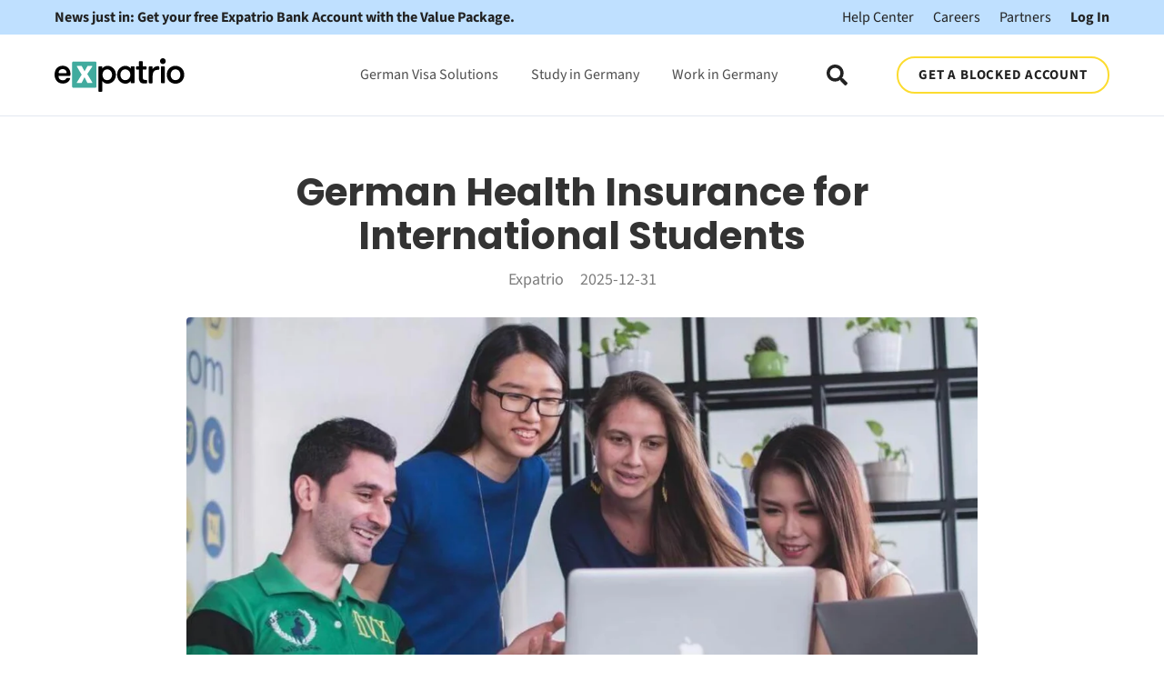

--- FILE ---
content_type: text/html; charset=UTF-8
request_url: https://www.expatrio.com/about-germany/health-insurance-international-students
body_size: 21672
content:
<!doctype html><html lang="en"><head>
    <meta charset="utf-8">
    
      <title>German Health Insurance for International Students</title>
    
    <link rel="shortcut icon" href="https://www.expatrio.com/hubfs/Expatrio%20logo%20X.png">
    <meta name="description" content="Understand health insurance options for international students in Germany, covering public and private plans, costs, and essential requirements.">
    
		
    
    
    

    
      <meta name="robots" content="index, follow">
    

    

    <meta name="viewport" content="width=device-width, initial-scale=1">

    <script src="/hs/hsstatic/jquery-libs/static-1.4/jquery/jquery-1.11.2.js"></script>
<script>hsjQuery = window['jQuery'];</script>
    <meta property="og:description" content="Understand health insurance options for international students in Germany, covering public and private plans, costs, and essential requirements.">
    <meta property="og:title" content="German Health Insurance for International Students">
    <meta name="twitter:description" content="Understand health insurance options for international students in Germany, covering public and private plans, costs, and essential requirements.">
    <meta name="twitter:title" content="German Health Insurance for International Students">

    

    
  <link rel="preload" as="image" href="https://www.expatrio.com/hubfs/german%20health%20insurance%20for%20international%20students.webp">


  <script id="hs-search-input__valid-content-types" type="application/json">
    [
      
        "SITE_PAGE",
      
        "LANDING_PAGE",
      
        "BLOG_POST",
      
        "LISTING_PAGE",
      
        "KNOWLEDGE_ARTICLE",
      
        "HS_CASE_STUDY"
      
    ]
  </script>

    <style>
a.cta_button{-moz-box-sizing:content-box !important;-webkit-box-sizing:content-box !important;box-sizing:content-box !important;vertical-align:middle}.hs-breadcrumb-menu{list-style-type:none;margin:0px 0px 0px 0px;padding:0px 0px 0px 0px}.hs-breadcrumb-menu-item{float:left;padding:10px 0px 10px 10px}.hs-breadcrumb-menu-divider:before{content:'›';padding-left:10px}.hs-featured-image-link{border:0}.hs-featured-image{float:right;margin:0 0 20px 20px;max-width:50%}@media (max-width: 568px){.hs-featured-image{float:none;margin:0;width:100%;max-width:100%}}.hs-screen-reader-text{clip:rect(1px, 1px, 1px, 1px);height:1px;overflow:hidden;position:absolute !important;width:1px}
</style>

<link rel="stylesheet" href="https://www.expatrio.com/hubfs/hub_generated/template_assets/1/144879151640/1769084031978/template_main.min.css">
<link rel="stylesheet" href="https://cdnjs.cloudflare.com/ajax/libs/font-awesome/5.15.1/css/all.min.css">
<link rel="stylesheet" href="https://www.expatrio.com/hubfs/hub_generated/template_assets/1/144918359714/1769084012204/template_child.min.css">
<link rel="stylesheet" href="https://7052064.fs1.hubspotusercontent-na1.net/hubfs/7052064/hub_generated/module_assets/1/-2712622/1769078895634/module_search_input.min.css">
<link rel="stylesheet" href="/hs/hsstatic/BlogSocialSharingSupport/static-1.258/bundles/project.css">
<style>
  @font-face {
    font-family: "Roboto";
    font-weight: 400;
    font-style: normal;
    font-display: swap;
    src: url("/_hcms/googlefonts/Roboto/regular.woff2") format("woff2"), url("/_hcms/googlefonts/Roboto/regular.woff") format("woff");
  }
  @font-face {
    font-family: "Roboto";
    font-weight: 700;
    font-style: normal;
    font-display: swap;
    src: url("/_hcms/googlefonts/Roboto/700.woff2") format("woff2"), url("/_hcms/googlefonts/Roboto/700.woff") format("woff");
  }
  @font-face {
    font-family: "Roboto";
    font-weight: 700;
    font-style: normal;
    font-display: swap;
    src: url("/_hcms/googlefonts/Roboto/700.woff2") format("woff2"), url("/_hcms/googlefonts/Roboto/700.woff") format("woff");
  }
</style>

<!-- Editor Styles -->
<style id="hs_editor_style" type="text/css">
.footer-global-row-0-force-full-width-section > .row-fluid {
  max-width: none !important;
}
/* HubSpot Non-stacked Media Query Styles */
@media (min-width:768px) {
  .footer-global-row-0-vertical-alignment > .row-fluid {
    display: -ms-flexbox !important;
    -ms-flex-direction: row;
    display: flex !important;
    flex-direction: row;
  }
  .footer-global-module-1-vertical-alignment {
    display: -ms-flexbox !important;
    -ms-flex-direction: column !important;
    -ms-flex-pack: center !important;
    display: flex !important;
    flex-direction: column !important;
    justify-content: center !important;
  }
  .footer-global-module-1-vertical-alignment > div {
    flex-shrink: 0 !important;
  }
}
/* HubSpot Styles (default) */
.footer-global-row-0-padding {
  padding-top: 0px !important;
  padding-bottom: 0px !important;
  padding-left: 0px !important;
  padding-right: 0px !important;
}
</style>
    

    

<!-- setting consent defaults -->
<script>
window.dataLayer = window.dataLayer || [];
        function gtag() {
            dataLayer.push(arguments);
        }

        // set „denied" as default for both ad and analytics storage, as well as ad_user_data and ad_personalization,
        gtag("consent", "default", {
            ad_user_data: "denied",
            ad_personalization: "denied",
            ad_storage: "denied",
            analytics_storage: "denied",
	    functionality_storage: "denied",
	    personalization_storage: "denied",
            wait_for_update: 500 // milliseconds to wait for update
        });
</script>
<!-- End setting consent defaults -->

<!-- Google Tag Manager -->
<script>(function(w,d,s,l,i){w[l]=w[l]||[];w[l].push({'gtm.start':
new Date().getTime(),event:'gtm.js'});var f=d.getElementsByTagName(s)[0],
j=d.createElement(s),dl=l!='dataLayer'?'&l='+l:'';j.async=true;j.src=
'https://www.googletagmanager.com/gtm.js?id='+i+dl+ '&gtm_auth=NWoBhBvEOLn_RPARmQugJw&gtm_preview=env-2&gtm_cookies_win=x';f.parentNode.insertBefore(j,f);
})(window,document,'script','dataLayer','GTM-PRJDPR8');</script>
<!-- End Google Tag Manager -->
<!-- Termly Cookies Consent Notice start for expatrio.com -->
<script type="text/javascript" src="https://app.termly.io/resource-blocker/5260511b-0e68-4c58-b3c1-ef36458f7d18?autoBlock=off"></script>
<!-- Termly Cookies Consent Notice end for expatrio.com -->
<meta property="og:image" content="https://www.expatrio.com/hubfs/german%20health%20insurance%20for%20international%20students.webp">
<meta property="og:image:width" content="1920">
<meta property="og:image:height" content="960">
<meta property="og:image:alt" content="A group of students discussion in front of a laptop">
<meta name="twitter:image" content="https://www.expatrio.com/hubfs/german%20health%20insurance%20for%20international%20students.webp">
<meta name="twitter:image:alt" content="A group of students discussion in front of a laptop">

<meta property="og:url" content="https://www.expatrio.com/about-germany/health-insurance-international-students">
<meta name="twitter:card" content="summary_large_image">

<link rel="canonical" href="https://www.expatrio.com/about-germany/health-insurance-international-students">
<script src="https://cdn.eu.amplitude.com/script/5df8ebfccdce487055d058a16e50f8e9.experiment.js"></script>
<script src="https://cdn.amplitude.com/script/2d4920e7fa3694f06569bf2d42e0a6e6.js"></script>
<script>
const AMPLITUDE_API_KEY = '5df8ebfccdce487055d058a16e50f8e9';
const AMPLITUDE_CONFIG = {
    fetchRemoteConfig: true,
    autocapture: {
        attribution: false,
        pageViews: false,
        sessions: false,
        formInteractions: false,
        fileDownloads: false,
        elementInteractions: true
    },
    serverZone: 'EU',
    optOut: true,
    automaticExposureTracking: false  // Permanently disable automatic experiment impressions
};

window.amplitude.init(AMPLITUDE_API_KEY, null, AMPLITUDE_CONFIG);

let isTrackingActivated = false;
let pendingExperimentImpressions = [];

function trackExperimentImpression(flagKey, variant, experimentKey, metadata) {
    // Enhanced impression event with variant information
    const impressionEvent = {
        flag_key: flagKey,
        variant: variant,
        experiment_key: experimentKey,
        metadata: metadata,
        timestamp: Date.now()
    };
    
    if (isTrackingActivated) {
        window.amplitude.track('$impression', impressionEvent);
    } else {
        // Queue if tracking not yet activated
        pendingExperimentImpressions.push(impressionEvent);
    }
}

function processExperimentImpressions() {
    // More robust experiment processing with retry logic
    const maxRetries = 5;
    let retryCount = 0;
    
    function attemptProcessing() {
        if (!window.webExperiment || 
            !window.webExperiment.experimentClient || 
            !window.webExperiment.experimentClient.flags.cache) {
            
            if (retryCount < maxRetries) {
                retryCount++;
                setTimeout(attemptProcessing, 200 * retryCount); // Exponential backoff
                return;
            } else {
                console.warn('Experiment client not fully initialized after retries');
                return;
            }
        }

        // Process each flag in the cache (this is the definitive source)
        Object.entries(window.webExperiment.experimentClient.flags.cache).forEach(([flagKey, flagData]) => {
            
            if (flagData && 
                flagData.metadata && 
                flagData.metadata.experimentKey && 
                flagData.metadata.exposureEvent === '$impression') {
                
                // Get the assigned variant using the experiment client's real-time evaluation
                let assignedVariant = 'unknown';
                
                try {
                    // Use the experiment client's variant method to get the actual assignment
                    const variant = window.webExperiment.experimentClient.variant(flagKey);
                    assignedVariant = variant?.key || 'unknown';
                    
                    // Debug log to verify correct assignment
                    console.log(`Experiment ${flagKey}: User assigned to variant "${assignedVariant}"`);
                    
                } catch (e) {
                    console.warn('Could not determine variant for flag:', flagKey, e);
                }
                
                trackExperimentImpression(
                    flagKey, 
                    assignedVariant,
                    flagData.metadata.experimentKey,
                    flagData.metadata
                );
            }
        });
    }
    
    attemptProcessing();
}

function activateAmplitudeTracking() {
    if (isTrackingActivated) return;
    
    isTrackingActivated = true;
    window.amplitude.setOptOut(false);
    
    // Fire pageview
    const pageviewProperties = {
        '[Amplitude] Page Domain': window.location.hostname,
        '[Amplitude] Page Location': window.location.href,
        '[Amplitude] Page Path': window.location.pathname,
        '[Amplitude] Page Title': document.title,
        '[Amplitude] Page URL': window.location.href,
        page_domain: window.location.hostname,
        page_location: window.location.href,
        page_path: window.location.pathname,
        page_title: document.title,
        page_url: window.location.href
    };
    
    window.amplitude.track('[Amplitude] Page Viewed', pageviewProperties);
    
    // Process experiment impressions
    processExperimentImpressions();
    
    // Fire any queued experiment impressions
    pendingExperimentImpressions.forEach(impression => {
        window.amplitude.track('$impression', impression);
    });
    pendingExperimentImpressions = [];
}

function setupTermlyListeners() {
    if (window.Termly && typeof window.Termly.on === 'function') {
        Termly.on('consent', function(data) {
            if (data.categories && data.categories.includes('performance')) {
                activateAmplitudeTracking();
            }
        });
    } else {
        setTimeout(setupTermlyListeners, 100);
    }
}

// Check existing consent
try {
    const termlyItems = localStorage.getItem('TERMLY_API_CACHE');
    if (termlyItems) {
        const performanceCookie = JSON.parse(termlyItems)?.TERMLY_COOKIE_CONSENT?.value?.performance || false;
        if (performanceCookie) {
            activateAmplitudeTracking();
        }
    }
} catch (e) {
    console.error('Error parsing Termly cache:', e);
}

// Setup when DOM ready
document.addEventListener('DOMContentLoaded', function() {
    setupTermlyListeners();
    
    if (window.Termly && typeof window.Termly.getConsentState === 'function') {
        const consentState = window.Termly.getConsentState();
        if (consentState && consentState.performance) {
            activateAmplitudeTracking();
        }
    }
});
</script>

<!-- TrustBox script -->
<script type="text/javascript" src="//widget.trustpilot.com/bootstrap/v5/tp.widget.bootstrap.min.js" async></script>
<!-- End TrustBox script -->
<meta property="og:type" content="article">
<link rel="alternate" type="application/rss+xml" href="https://www.expatrio.com/about-germany/rss.xml">
<meta name="twitter:domain" content="www.expatrio.com">
<script src="//platform.linkedin.com/in.js" type="text/javascript">
    lang: en_US
</script>

<meta http-equiv="content-language" content="en">






  <meta name="generator" content="HubSpot"></head>
	
	
	
	
	
	
	
	
	
	
	
	  
	
	
		
  <body class="template-header-default">
    <div class="body-wrapper   hs-content-id-154508959912 hs-blog-post hs-blog-id-152058243698">
		  
			
			  <div data-global-resource-path="xp_hatch_child/templates/partials/header.html">
  <a href="#main-content" class="header_skip">Skip to content</a>

 


  

		

  













<header>
	
	
		
			<div class="relative z-10 top-header py-2 tb:text-md bg-tertiary text-base text-left">
				
					<div class="container"><div class="top-header-wrapper flex flex-col ds:flex-row ds:justify-between">    <a href="https://www.expatrio.com/xp/#/exploration-redirect?package=VALUE_PACKAGE" class="promo-link font-bold text-base text-left mb-4 ds:mb-0"> News just in: Get your free Expatrio Bank Account with the Value Package.</a>    <div>        <a href="https://help.expatrio.com/hc/en-us" class="ds:ml-8 text-base">Help Center</a>        <a href="/careers" class="ml-4 text-base">Careers</a>        <a href="/partner/#/login" class="ml-4 text-base">Partners</a>        <a href="/xp/#/login" class="ml-4 text-base font-bold">Log In</a>    </div></div></div>
				
			</div>
		
	
	
	
	
	<div class="header header-sticky-scroll border-b bg-white text-default">
		<div class="container h-full">
			<div class="flex items-stretch justify-between h-full">
				<div class="flex items-center py-2">
					<div class="header-logo">
						
						<a href="http://expatrio.com" id="hs-link-hatch_header_" style="border-width:0px;border:0px;"><img src="https://www.expatrio.com/hubfs/Expatrio%20Hatch%20Child%20-%20Theme/Corporate/expatrio-logo-color.svg" class="hs-image-widget " height="36" style="height: auto;width:143px;border-width:0px;border:0px;" width="143" alt="expatrio-logo-color" title="expatrio-logo-color" loading=""></a>
					</div>
					<div class="header-inverted-logo">
						
						<a href="http://expatrio.com" id="hs-link-hatch_header_" style="border-width:0px;border:0px;"><img src="https://www.expatrio.com/hubfs/Expatrio%20Hatch%20Child%20-%20Theme/Corporate/expatrio-logo-color.svg" class="hs-image-widget " height="36" style="height: auto;width:143px;border-width:0px;border:0px;" width="143" alt="expatrio-logo-color" title="expatrio-logo-color" loading=""></a>
					</div>
				</div>
				<div class="header-menu inline-flex items-center mb:ml-4 flex-row-reverse ds:flex-row">
					
					
						<div class="hs-menu-wrapper tb:mr-8">

							
							<ul>
								
								
								  
									<li class="hs-menu-item hs-menu-depth-1  hs-item-has-children has-mega-menu"><a href="">German Visa Solutions</a>
										
										
											<ul class="hs-menu-children-wrapper">
												
													<li class="hs-menu-item hs-menu-depth-2  "><a href="https://www.expatrio.com/value-package">Value Package</a>
														
												  </li>
												
													<li class="hs-menu-item hs-menu-depth-2  "><a href="https://www.expatrio.com/blocked-account">Blocked Account</a>
														
												  </li>
												
													<li class="hs-menu-item hs-menu-depth-2  "><a href="https://www.expatrio.com/german-bank-account">Bank Account</a>
														
												  </li>
												
													<li class="hs-menu-item hs-menu-depth-2  "><a href="https://www.expatrio.com/en-in/india-education-loans">Education Loans for Indians</a>
														
												  </li>
												
													<li class="hs-menu-item hs-menu-depth-2  "><a href="https://www.expatrio.com/webinars">All Webinars</a>
														
												  </li>
												
													<li class="hs-menu-item hs-menu-depth-2  "><a href="https://www.expatrio.com/studybuddy">StudyBuddy</a>
														
												  </li>
												
													<li class="hs-menu-item hs-menu-depth-2  "><a href="https://www.expatrio.com/accommodation-product">Accommodation</a>
														
												  </li>
												
													<li class="hs-menu-item hs-menu-depth-2  "><a href="https://www.expatrio.com/learn-german">Learn German</a>
														
												  </li>
												
													<li class="hs-menu-item hs-menu-depth-2  "><a href="https://www.expatrio.com/insurances">Liability &amp; Household Insurances</a>
														
												  </li>
												
											</ul>
										
										
	
	
    
				
				<div class="mega-menu absolute left-0 w-full">

					
						<div class="absolute left-0 top-0 w-full h-full bg-white-500 opacity-100"></div>
					

					<div class="relative container">
						<div class="tb:flex item-top tb:flex-wrap -mx-8">

							
							
							<div class="tb:w-3/12 px-8 pt-12 pb-12 text-base heading-primary text-left inherit ">


								
								
								<div class="">

									
										
									

									
									
										<h4 class="text-xl tracking-widest">German Visa Solutions</h4>
									
									

									
									
										<div class="footer-vertical-menu"><span id="hs_cos_wrapper_hatch_header_" class="hs_cos_wrapper hs_cos_wrapper_widget hs_cos_wrapper_type_simple_menu" style="" data-hs-cos-general-type="widget" data-hs-cos-type="simple_menu"><ul></ul></span></div>
									

									
									
									

								</div>
								
								

							</div>
							
							<div class="tb:w-3/12 px-8 pt-12 pb-12 text-base heading-primary text-left inherit ">


								
								
								<div class="">

									
										
									

									
									
									

									
									
										<div class="footer-vertical-menu"><span id="hs_cos_wrapper_hatch_header_" class="hs_cos_wrapper hs_cos_wrapper_widget hs_cos_wrapper_type_simple_menu" style="" data-hs-cos-general-type="widget" data-hs-cos-type="simple_menu"><div id="hs_menu_wrapper_hatch_header_" class="hs-menu-wrapper active-branch flyouts hs-menu-flow-horizontal" role="navigation" data-sitemap-name="" data-menu-id="" aria-label="Navigation Menu">
 <ul role="menu">
  <li class="hs-menu-item hs-menu-depth-1" role="none"><a href="https://www.expatrio.com/value-package" role="menuitem" target="_self">Value Package</a></li>
  <li class="hs-menu-item hs-menu-depth-1" role="none"><a href="https://www.expatrio.com/blocked-account" role="menuitem" target="_self">Blocked Account</a></li>
  <li class="hs-menu-item hs-menu-depth-1" role="none"><a href="https://www.expatrio.com/health-insurance-plus" role="menuitem" target="_self">Health Insurance</a></li>
  <li class="hs-menu-item hs-menu-depth-1" role="none"><a href="https://www.expatrio.com/german-bank-account" role="menuitem" target="_self">Bank Account</a></li>
 </ul>
</div></span></div>
									

									
									
									

								</div>
								
								

							</div>
							
							<div class="tb:w-3/12 px-8 pt-12 pb-12 text-base heading-primary text-left inherit ">


								
								
								<div class="">

									
										
									

									
									
									

									
									
										<div class="footer-vertical-menu"><span id="hs_cos_wrapper_hatch_header_" class="hs_cos_wrapper hs_cos_wrapper_widget hs_cos_wrapper_type_simple_menu" style="" data-hs-cos-general-type="widget" data-hs-cos-type="simple_menu"><div id="hs_menu_wrapper_hatch_header_" class="hs-menu-wrapper active-branch flyouts hs-menu-flow-horizontal" role="navigation" data-sitemap-name="" data-menu-id="" aria-label="Navigation Menu">
 <ul role="menu">
  <li class="hs-menu-item hs-menu-depth-1" role="none"><a href="https://www.expatrio.com/en-in/india-education-loans" role="menuitem" target="_self">Education Loans for Indians</a></li>
  <li class="hs-menu-item hs-menu-depth-1" role="none"><a href="https://www.expatrio.com/webinars" role="menuitem" target="_self">All Webinars</a></li>
  <li class="hs-menu-item hs-menu-depth-1" role="none"><a href="https://www.expatrio.com/studybuddy" role="menuitem" target="_self">StudyBuddy</a></li>
 </ul>
</div></span></div>
									

									
									
									

								</div>
								
								

							</div>
							
							<div class="tb:w-3/12 px-8 pt-12 pb-12 text-base heading-primary text-left inherit ">


								
								
								<div class="">

									
										
									

									
									
									

									
									
										<div class="footer-vertical-menu"><span id="hs_cos_wrapper_hatch_header_" class="hs_cos_wrapper hs_cos_wrapper_widget hs_cos_wrapper_type_simple_menu" style="" data-hs-cos-general-type="widget" data-hs-cos-type="simple_menu"><div id="hs_menu_wrapper_hatch_header_" class="hs-menu-wrapper active-branch flyouts hs-menu-flow-horizontal" role="navigation" data-sitemap-name="" data-menu-id="" aria-label="Navigation Menu">
 <ul role="menu">
  <li class="hs-menu-item hs-menu-depth-1" role="none"><a href="https://www.expatrio.com/accommodation-product" role="menuitem" target="_self">Accommodation</a></li>
  <li class="hs-menu-item hs-menu-depth-1" role="none"><a href="https://www.expatrio.com/learn-german" role="menuitem" target="_self">Learn German</a></li>
  <li class="hs-menu-item hs-menu-depth-1" role="none"><a href="https://www.expatrio.com/insurances" role="menuitem" target="_self">Liability &amp; Household Insurances</a></li>
 </ul>
</div></span></div>
									

									
									
									

								</div>
								
								

							</div>
							
							

						</div>
					</div>

				</div>
				
    
	
    
				
    
	
    
				
    
	
	

									</li>
								
								  
									<li class="hs-menu-item hs-menu-depth-1  hs-item-has-children has-mega-menu"><a href="">Study in Germany</a>
										
										
											<ul class="hs-menu-children-wrapper">
												
													<li class="hs-menu-item hs-menu-depth-2  "><a href="https://www.expatrio.com/studybuddy">Meet Your StudyBuddy</a>
														
												  </li>
												
													<li class="hs-menu-item hs-menu-depth-2  "><a href="https://www.expatrio.com/study-buddy/#/checklist">Your Ultimate Study Checklist</a>
														
												  </li>
												
													<li class="hs-menu-item hs-menu-depth-2  "><a href="https://www.expatrio.com/studybuddy/find-your-program">Find Your Perfect Study Program</a>
														
												  </li>
												
													<li class="hs-menu-item hs-menu-depth-2  "><a href="https://www.expatrio.com/webinars">Study in Germany Webinars</a>
														
												  </li>
												
													<li class="hs-menu-item hs-menu-depth-2  "><a href="https://www.expatrio.com/study-in-germany">Study in Germany Blog</a>
														
												  </li>
												
													<li class="hs-menu-item hs-menu-depth-2  "><a href="https://www.expatrio.com/studybuddy/eligibility-checker">Study Eligibility Checker</a>
														
												  </li>
												
													<li class="hs-menu-item hs-menu-depth-2  "><a href="https://www.expatrio.com/ambassador-program">Become an Ambassador </a>
														
												  </li>
												
											</ul>
										
										
	
	
    
				
    
	
    
				
				<div class="mega-menu absolute left-0 w-full">

					
						<div class="absolute left-0 top-0 w-full h-full bg-white-500 opacity-100"></div>
					

					<div class="relative container">
						<div class="tb:flex item-top tb:flex-wrap -mx-8">

							
							
							<div class="tb:w-3/12 px-8 pt-12 pb-12 text-base heading-primary text-left inherit ">


								
								
								<div class="">

									
										
									

									
									
										<h4 class="text-xl tracking-widest">Study in Germany</h4>
									
									

									
									
										<div class="footer-vertical-menu"><span id="hs_cos_wrapper_hatch_header_" class="hs_cos_wrapper hs_cos_wrapper_widget hs_cos_wrapper_type_simple_menu" style="" data-hs-cos-general-type="widget" data-hs-cos-type="simple_menu"><ul></ul></span></div>
									

									
									
									

								</div>
								
								

							</div>
							
							<div class="tb:w-3/12 px-8 pt-12 pb-12 text-base heading-primary text-left inherit ">


								
								
								<div class="">

									
										
									

									
									
									

									
									
										<div class="footer-vertical-menu"><span id="hs_cos_wrapper_hatch_header_" class="hs_cos_wrapper hs_cos_wrapper_widget hs_cos_wrapper_type_simple_menu" style="" data-hs-cos-general-type="widget" data-hs-cos-type="simple_menu"><div id="hs_menu_wrapper_hatch_header_" class="hs-menu-wrapper active-branch flyouts hs-menu-flow-horizontal" role="navigation" data-sitemap-name="" data-menu-id="" aria-label="Navigation Menu">
 <ul role="menu">
  <li class="hs-menu-item hs-menu-depth-1" role="none"><a href="https://www.expatrio.com/studybuddy" role="menuitem" target="_self">Meet Your StudyBuddy</a></li>
  <li class="hs-menu-item hs-menu-depth-1" role="none"><a href="https://www.expatrio.com/study-buddy/#/checklist" role="menuitem" target="_self">Your Ultimate Study Checklist</a></li>
  <li class="hs-menu-item hs-menu-depth-1" role="none"><a href="https://www.expatrio.com/studybuddy/find-your-program" role="menuitem" target="_self">Find Your Perfect Study Program</a></li>
 </ul>
</div></span></div>
									

									
									
									

								</div>
								
								

							</div>
							
							<div class="tb:w-3/12 px-8 pt-12 pb-12 text-base heading-primary text-left inherit ">


								
								
								<div class="">

									
										
									

									
									
									

									
									
										<div class="footer-vertical-menu"><span id="hs_cos_wrapper_hatch_header_" class="hs_cos_wrapper hs_cos_wrapper_widget hs_cos_wrapper_type_simple_menu" style="" data-hs-cos-general-type="widget" data-hs-cos-type="simple_menu"><div id="hs_menu_wrapper_hatch_header_" class="hs-menu-wrapper active-branch flyouts hs-menu-flow-horizontal" role="navigation" data-sitemap-name="" data-menu-id="" aria-label="Navigation Menu">
 <ul role="menu">
  <li class="hs-menu-item hs-menu-depth-1" role="none"><a href="https://www.expatrio.com/webinars" role="menuitem" target="_self">Study in Germany Webinars</a></li>
  <li class="hs-menu-item hs-menu-depth-1" role="none"><a href="https://www.expatrio.com/study-in-germany" role="menuitem" target="_self">Study in Germany Blog</a></li>
  <li class="hs-menu-item hs-menu-depth-1" role="none"><a href="https://www.expatrio.com/studybuddy/eligibility-checker" role="menuitem" target="_self">Study Eligibility Checker</a></li>
 </ul>
</div></span></div>
									

									
									
									

								</div>
								
								

							</div>
							
							<div class="tb:w-3/12 px-8 pt-12 pb-12 text-base heading-primary text-left inherit ">


								
								
								<div class="">

									
										
									

									
									
									

									
									
										<div class="footer-vertical-menu"><span id="hs_cos_wrapper_hatch_header_" class="hs_cos_wrapper hs_cos_wrapper_widget hs_cos_wrapper_type_simple_menu" style="" data-hs-cos-general-type="widget" data-hs-cos-type="simple_menu"><div id="hs_menu_wrapper_hatch_header_" class="hs-menu-wrapper active-branch flyouts hs-menu-flow-horizontal" role="navigation" data-sitemap-name="" data-menu-id="" aria-label="Navigation Menu">
 <ul role="menu">
  <li class="hs-menu-item hs-menu-depth-1" role="none"><a href="https://www.expatrio.com/ambassador-program" role="menuitem" target="_self">Become an Ambassador</a></li>
 </ul>
</div></span></div>
									

									
									
									

								</div>
								
								

							</div>
							
							

						</div>
					</div>

				</div>
				
    
	
    
				
    
	
	

									</li>
								
								  
									<li class="hs-menu-item hs-menu-depth-1  hs-item-has-children has-mega-menu"><a href="">Work in Germany</a>
										
										
											<ul class="hs-menu-children-wrapper">
												
													<li class="hs-menu-item hs-menu-depth-2  "><a href="/about-germany/tag/working-in-germany">Working in Germany</a>
														
												  </li>
												
													<li class="hs-menu-item hs-menu-depth-2  "><a href="/about-germany/tag/german-business-culture">German Business Culture</a>
														
												  </li>
												
													<li class="hs-menu-item hs-menu-depth-2  "><a href="/about-germany/best-cities-germany-expats">Best Cities in Germany for Expats</a>
														
												  </li>
												
													<li class="hs-menu-item hs-menu-depth-2  "><a href="/about-germany/what-to-do-after-bachelors-degree">After your Bachelor's in Germany</a>
														
												  </li>
												
													<li class="hs-menu-item hs-menu-depth-2  "><a href="/about-germany/what-do-after-your-masters-germany">After your Master's in Germany</a>
														
												  </li>
												
													<li class="hs-menu-item hs-menu-depth-2  "><a href="/about-germany/tag/news">News</a>
														
												  </li>
												
													<li class="hs-menu-item hs-menu-depth-2  "><a href="https://www.expatrio.com/opportunity-card">Opportunity Card (Chancenkarte)</a>
														
												  </li>
												
													<li class="hs-menu-item hs-menu-depth-2  "><a href="https://www.expatrio.com/webinars">Work in Germany Webinars</a>
														
												  </li>
												
													<li class="hs-menu-item hs-menu-depth-2  "><a href="https://www.expatrio.com/ambassador-program">Become an Ambassador </a>
														
												  </li>
												
											</ul>
										
										
	
	
    
				
    
	
    
				
    
	
    
				
				<div class="mega-menu absolute left-0 w-full">

					
						<div class="absolute left-0 top-0 w-full h-full bg-white-500 opacity-100"></div>
					

					<div class="relative container">
						<div class="tb:flex item-top tb:flex-wrap -mx-8">

							
							
							<div class="tb:w-3/12 px-8 pt-12 pb-12 text-base heading-primary text-left inherit ">


								
								
								<div class="">

									
										
									

									
									
										<h4 class="text-xl tracking-widest">Work in Germany</h4>
									
									

									
									
										<div class="footer-vertical-menu"><span id="hs_cos_wrapper_hatch_header_" class="hs_cos_wrapper hs_cos_wrapper_widget hs_cos_wrapper_type_simple_menu" style="" data-hs-cos-general-type="widget" data-hs-cos-type="simple_menu"><ul></ul></span></div>
									

									
									
									

								</div>
								
								

							</div>
							
							<div class="tb:w-3/12 px-8 pt-12 pb-12 text-base heading-primary text-left inherit ">


								
								
								<div class="">

									
										
									

									
									
									

									
									
										<div class="footer-vertical-menu"><span id="hs_cos_wrapper_hatch_header_" class="hs_cos_wrapper hs_cos_wrapper_widget hs_cos_wrapper_type_simple_menu" style="" data-hs-cos-general-type="widget" data-hs-cos-type="simple_menu"><div id="hs_menu_wrapper_hatch_header_" class="hs-menu-wrapper active-branch flyouts hs-menu-flow-horizontal" role="navigation" data-sitemap-name="" data-menu-id="" aria-label="Navigation Menu">
 <ul role="menu">
  <li class="hs-menu-item hs-menu-depth-1" role="none"><a href="/about-germany/tag/working-in-germany" role="menuitem" target="_self">Working in Germany</a></li>
  <li class="hs-menu-item hs-menu-depth-1" role="none"><a href="https://www.expatrio.com/about-germany/german-business-culture" role="menuitem" target="_self">German Business Culture</a></li>
  <li class="hs-menu-item hs-menu-depth-1" role="none"><a href="/about-germany/best-cities-germany-expats" role="menuitem" target="_self">Best Cities in Germany for Expats</a></li>
 </ul>
</div></span></div>
									

									
									
									

								</div>
								
								

							</div>
							
							<div class="tb:w-3/12 px-8 pt-12 pb-12 text-base heading-primary text-left inherit ">


								
								
								<div class="">

									
										
									

									
									
									

									
									
										<div class="footer-vertical-menu"><span id="hs_cos_wrapper_hatch_header_" class="hs_cos_wrapper hs_cos_wrapper_widget hs_cos_wrapper_type_simple_menu" style="" data-hs-cos-general-type="widget" data-hs-cos-type="simple_menu"><div id="hs_menu_wrapper_hatch_header_" class="hs-menu-wrapper active-branch flyouts hs-menu-flow-horizontal" role="navigation" data-sitemap-name="" data-menu-id="" aria-label="Navigation Menu">
 <ul role="menu">
  <li class="hs-menu-item hs-menu-depth-1" role="none"><a href="https://www.expatrio.com/about-germany/what-to-do-after-bachelors-degree" role="menuitem" target="_self">After your Bachelor's in Germany</a></li>
  <li class="hs-menu-item hs-menu-depth-1" role="none"><a href="https://www.expatrio.com/about-germany/what-do-after-your-masters-germany" role="menuitem" target="_self">After your Master's in Germany</a></li>
  <li class="hs-menu-item hs-menu-depth-1" role="none"><a href="/about-germany/tag/news" role="menuitem" target="_self">News</a></li>
 </ul>
</div></span></div>
									

									
									
									

								</div>
								
								

							</div>
							
							<div class="tb:w-3/12 px-8 pt-12 pb-12 text-base heading-primary text-left inherit ">


								
								
								<div class="">

									
										
									

									
									
									

									
									
										<div class="footer-vertical-menu"><span id="hs_cos_wrapper_hatch_header_" class="hs_cos_wrapper hs_cos_wrapper_widget hs_cos_wrapper_type_simple_menu" style="" data-hs-cos-general-type="widget" data-hs-cos-type="simple_menu"><div id="hs_menu_wrapper_hatch_header_" class="hs-menu-wrapper active-branch flyouts hs-menu-flow-horizontal" role="navigation" data-sitemap-name="" data-menu-id="" aria-label="Navigation Menu">
 <ul role="menu">
  <li class="hs-menu-item hs-menu-depth-1" role="none"><a href="https://www.expatrio.com/opportunity-card" role="menuitem" target="_self">Opportunity Card (Chancenkarte)</a></li>
  <li class="hs-menu-item hs-menu-depth-1" role="none"><a href="https://www.expatrio.com/webinars" role="menuitem" target="_self">Work in Germany Webinars</a></li>
  <li class="hs-menu-item hs-menu-depth-1" role="none"><a href="https://www.expatrio.com/ambassador-program" role="menuitem" target="_self">Become an Ambassador</a></li>
 </ul>
</div></span></div>
									

									
									
									

								</div>
								
								

							</div>
							
							

						</div>
					</div>

				</div>
				
    
	
	

									</li>
								
								
								<li class="tb:hidden">
									<a href="https://www.expatrio.com/xp/#/exploration-redirect?package=VALUE_PACKAGE" class="btn btn-m btn-outline btn-secondary text-base fill-base">GET A BLOCKED ACCOUNT</a>
								</li>
								
							</ul>
							
						</div>
					
					
					<div class="header-menu-right flex items-center py-4">
						
							<div class="header_language-switcher-wrapper"></div>
						
						<div class="header-search-wrapper mr-4 ds:mr-0"></div>
						
						
            
						  <a href="https://www.expatrio.com/xp/#/exploration-redirect?package=VALUE_PACKAGE" class="btn btn-m btn-outline btn-secondary text-base fill-base ml-4 tb:ml-12 hidden ds:block">GET A BLOCKED ACCOUNT</a>
						
					</div>
					
				</div>
			</div>
		</div>
	</div>
	

</header>

		
			<div class="header-hidden hidden">
				
			</div>

			<div class="header-search-trigger flex items-center hidden">
				<svg version="1.0" xmlns="http://www.w3.org/2000/svg" viewbox="0 0 512 512" aria-hidden="true"><g id="search1_layer"><path d="M505 442.7L405.3 343c-4.5-4.5-10.6-7-17-7H372c27.6-35.3 44-79.7 44-128C416 93.1 322.9 0 208 0S0 93.1 0 208s93.1 208 208 208c48.3 0 92.7-16.4 128-44v16.3c0 6.4 2.5 12.5 7 17l99.7 99.7c9.4 9.4 24.6 9.4 33.9 0l28.3-28.3c9.4-9.4 9.4-24.6.1-34zM208 336c-70.7 0-128-57.2-128-128 0-70.7 57.2-128 128-128 70.7 0 128 57.2 128 128 0 70.7-57.2 128-128 128z" /></g></svg>
			</div>

			<div class="header-search">
				<div class="relative">
					<div class="header-search_top block absolute">
						<div class="header-search-close">
							<div class="hamburger hamburger--slider js-hamburger is-active flex items-center justify-center h-full">
								<div class="hamburger-box">
									<div class="hamburger-inner"></div>
								</div>
							</div>
						</div>
					</div>
					<div id="hs_cos_wrapper_site_search" class="hs_cos_wrapper hs_cos_wrapper_widget hs_cos_wrapper_type_module" style="" data-hs-cos-general-type="widget" data-hs-cos-type="module">




  








<div class="hs-search-field">

    <div class="hs-search-field__bar">
      <form data-hs-do-not-collect="true" action="/hs-search-results">
        
        <input type="text" class="hs-search-field__input" name="term" autocomplete="off" aria-label="Search" placeholder="Search">

        
          
            <input type="hidden" name="type" value="SITE_PAGE">
          
        
          
        
          
            <input type="hidden" name="type" value="BLOG_POST">
          
        
          
        
          
        
          
        

        
      </form>
    </div>
    <ul class="hs-search-field__suggestions"></ul>
</div></div>
				</div>
			</div>

		
	

</div>
			
			
			<div id="main-content">
				
<div class="blog-template-01">
	
	
	
	<div class="dnd-section">
		<div class="row-fluid">
			<div class="flex justify-center">
				<div class="text-center w-full tb:w-8/12 ds:w-6/12">
					<h1>German Health Insurance for International Students</h1>
					<div class="inline-flex text-base-200">
						
							<a href="https://www.expatrio.com/about-germany/author/expatrio" class="mr-4 text-current">
								Expatrio
							</a>
						
						2025-12-31
					</div>
				</div>
			</div>
			
        
        
        
        

				<div class="mt-12">
          <img class="prebuilt-shadow prebuilt-radius" loading="eager" srcset="https://www.expatrio.com/hs-fs/hubfs/german%20health%20insurance%20for%20international%20students.webp?width=1200&amp;name=german%20health%20insurance%20for%20international%20students.webp 1024w, https://www.expatrio.com/hs-fs/hubfs/german%20health%20insurance%20for%20international%20students.webp?width=904&amp;name=german%20health%20insurance%20for%20international%20students.webp 600w, https://www.expatrio.com/hs-fs/hubfs/german%20health%20insurance%20for%20international%20students.webp?width=560&amp;name=german%20health%20insurance%20for%20international%20students.webp 360w" sizes="(min-width: 23em) 90vw,
                      (min-width: 22.5em) 50vw, 100vw" src="https://www.expatrio.com/hs-fs/hubfs/german%20health%20insurance%20for%20international%20students.webp?width=560&amp;name=german%20health%20insurance%20for%20international%20students.webp" alt="A group of students discussion in front of a laptop">
				</div>
			
		</div>
		
		<div class="row-fluid mt-12">
			<div class="tb:flex tb:justify-center -m-4">
				
				<div class="tb:w-3/12 p-4 flex flex-col">
					<div class="h-full">
						
							<div class="sticky-column-trigger toc-sticky mb-8 text-sm">
								<h3 class="font-bold text-lg">
									Contents
								</h3>
								<div class="toc"></div>
						  </div>
						
					</div>
					
				</div>
				
				<div class="tb:w-6/12 p-4">
					<div class="toc-content content-wrapper">
						<div class="block blog-post-social-share">
							<span id="hs_cos_wrapper_blog_social_sharing" class="hs_cos_wrapper hs_cos_wrapper_widget hs_cos_wrapper_type_blog_social_sharing" style="" data-hs-cos-general-type="widget" data-hs-cos-type="blog_social_sharing">
<div class="hs-blog-social-share">
    <ul class="hs-blog-social-share-list">
        
        <li class="hs-blog-social-share-item hs-blog-social-share-item-twitter">
            <!-- Twitter social share -->
            <a href="https://twitter.com/share" class="twitter-share-button" data-lang="en" data-url="https://www.expatrio.com/about-germany/health-insurance-international-students" data-size="medium" data-text="German Health Insurance for International Students">Tweet</a>
        </li>
        

        
        <li class="hs-blog-social-share-item hs-blog-social-share-item-linkedin">
            <!-- LinkedIn social share -->
            <script type="IN/Share" data-url="https://www.expatrio.com/about-germany/health-insurance-international-students" data-showzero="true" data-counter="right"></script>
        </li>
        

        
        <li class="hs-blog-social-share-item hs-blog-social-share-item-facebook">
            <!-- Facebook share -->
            <div class="fb-share-button" data-href="https://www.expatrio.com/about-germany/health-insurance-international-students" data-layout="button_count"></div>
        </li>
        
    </ul>
 </div>

</span>
						</div>
						<span id="hs_cos_wrapper_post_body" class="hs_cos_wrapper hs_cos_wrapper_meta_field hs_cos_wrapper_type_rich_text" style="" data-hs-cos-general-type="meta_field" data-hs-cos-type="rich_text"><p><strong>International students in Germany are required by law to have some form of healthcare cover.<span>&nbsp;</span></strong>While most university students are eligible to apply for student Public Health Insurance, those coming for preparatory courses, language courses, PhD students, students over 30, and also guest scientists may have to look for Private Health Insurance.&nbsp;</p>
<!--more-->
<p><em>This article will look into the different types of health insurance available to international students in Germany and the associated costs.</em></p>
<h2>Health Insurance for foreign students in Germany</h2>
<p><span style="color: #708090;">It is essential that international students are covered by healthcare insurance before they move to Germany.</span></p>
<p>Healthcare cover is mandatory by law for all residents in Germany, even those staying for one semester. There are two types of health insurance in Germany: <a href="https://www.expatrio.com/about-germany/public-healthcare-germany" target="_blank" rel="noopener">public healthcare contributions</a><span>&nbsp;</span>or&nbsp;a<span>&nbsp;</span><a href="https://www.expatrio.com/about-germany/private-health-insurance-germany" rel="noopener">private healthcare plan.</a></p>
<p>Degree students under 30 can register for Public Health Insurance but can also choose Private Health Insurance, while others will need to choose a private plan.</p>
<h3>Healthcare for foreign students in Germany: private or public?</h3>
<p><strong>All students are required to have health insurance before they embark on their degree</strong>; this applies to both national and international students. International students will not be granted a student visa without proof of either public or private insurance (or insurance from their home country if this is applicable). Foreign nationals will need to ensure they are fully covered before they start, in order to gain a student visa.</p>
<p>Students often are entitled to choose between Public and Private Healthcare. But some have to go private. So, as a student, you first have to check what system you are eligible for, which depends on your age and the type of your studies.&nbsp;</p>
<div id="hs_cos_wrapper_widget_ef612ef2-30aa-4069-9b1e-0c14053a23ff" class="hs_cos_wrapper hs_cos_wrapper_widget hs_cos_wrapper_type_module" style="" data-hs-cos-general-type="widget" data-hs-cos-type="module">


	
	
	
	
	
	





<div class="relative  my-10 application-flow-cta">
	
	<div class="offer-module text-center inherit text-base heading-default relative  bg-secondary-500 overflow-hidden rounded-none shadow-none pt-12 pr-4 pb-12 pl-4" style="">
		
			<div class="content-wrapper mb-8">
				<h4 class="h2">Expatrio Value Package</h4>
<p style="font-size: 24px; line-height: 1.25;">Simplify your move to Germany with Expatrio's Value Package. Get your Blocked Account + mandatory Health Insurance&nbsp;and other free benefits.&nbsp;</p>
			</div>
		
		<a href="https://www.expatrio.com/xp/#/exploration-redirect?package=VALUE_PACKAGE" class="btn btn-m btn-solid btn-white text-base fill-base ">
				
				Get Value Package
				
			</a>
	</div>
</div>






</div>
<p>If you can choose, you should weigh up whether you are better off enrolling in the public or the private system. This depends on different factors like your health status, your age, the coverage you want, and whether or not you are working alongside your studies.</p>
<h3>How to get student health insurance in Germany</h3>
<p>German nationals can organize Public Health Insurance easily, but <span style="font-weight: bold;">international students will need to get this organized before they move</span>. Expatrio offers students the chance to register for discounted student public healthcare insurance through <a href="https://www.expatrio.com/about-germany/techniker-krankenkasse" rel="noopener noreferrer" target="_blank">TK</a>, one of the biggest and most well-known providers of Public Health Insurance in Germany. Or they can take out one of the special Private Health Insurance tariffs offered by providers like <a href="/ottonova-private-health-insurance" rel="noopener">ottonova</a>, which specializes in digital services and customer support.</p>
<p>Our partnership with TK and ottonova means you have access to the ongoing (including English-language) support offered by these providers. We can help you every step of the way, ensuring your healthcare coverage is organized well before you arrive.</p>
<p>To get your health insurance via Expatrio, check out our <a href="/value-package" rel="noopener">Value Package</a> and <a href="/health-insurance-plus" rel="noopener">Health Insurance Plus</a> plans.</p>
<div id="hs_cos_wrapper_widget_0ce1e15e-c543-4c55-a953-7ec8fdd56802" class="hs_cos_wrapper hs_cos_wrapper_widget hs_cos_wrapper_type_module" style="" data-hs-cos-general-type="widget" data-hs-cos-type="module">


	
	
	
	
	
  


<div class="relative ">
	
		<div class="content-module text-left inherit text-base heading-primary relative  bg-white-500 border-t-4 border-r-4 border-b-4 border-l-4 border-solid border-primary overflow-hidden rounded-lg shadow-none p-6 " style="">
			<div class="content-wrapper"><h3>Health insurance required for you visa</h3>
<p><span>Don’t underestimate the importance of healthcare cover for international students. Not only is it mandatory by law, but you won’t be able to gain a student visa without it.</span></p></div>
		</div>
</div>

</div>
<p>&nbsp;</p>
<div>
<h2>TK Health Insurance for foreign students in Germany</h2>
<p><span style="color: #708090;">Techniker Krankenkasse (TK) is one of the biggest healthcare funds in Germany</span></p>
<p>TK administers public healthcare cover for a large percentage of the German population; in fact there are over 8.8 million people signed up with TK.</p>
<p>One of the many benefits of choosing TK is that it&nbsp;offers online and phone support seven days a week and boasts an English-language support portal and an English-language application form.</p>
<p>You can find out more about the TK and Expatrio partnership on our&nbsp;<a href="/partners/techniker-krankenkasse" rel="noopener noreferrer" target="_blank">TK page</a></p>
<h3>ottonova Health Insurance for foreign students in Germany</h3>
<p><strong>ottonova is the digital way of doing Private Health Insurance in Germany and offers special tariffs for students.</strong></p>
<p>Their highly functional app grants you access to digital services and English-speaking support that make your health insurance experience in Germany much easier.&nbsp;</p>
<p>Alongside that, the tariffs offer excellent health coverage like visual aids, dental treatments, and the free choice of also private doctors and hospitals, as well as worldwide coverage for 6 months.</p>
<p>You can find out more about our partnership on our <a href="/ottonova-private-health-insurance" rel="noopener">ottonova page</a> as&nbsp; well as taking a look at the table below.</p>
<div id="hs_cos_wrapper_widget_0f65abc9-ca16-43aa-aeae-e30861c23111" class="hs_cos_wrapper hs_cos_wrapper_widget hs_cos_wrapper_type_module" style="" data-hs-cos-general-type="widget" data-hs-cos-type="module">


	
	
	
	
	
	




  



<div class="image-module relative  ">
		
	  
			<div class="text-left inherit">
				<div class="relative inline-flex align-top">
					
					<div class="relative" style="">
						<img src="https://www.expatrio.com/hubfs/Expatrio%20Hatch%20Child%20-%20Theme_2024Migration/Web%20Graphics/Health%20Insurance/Updated_HIPHI%20comparison%20Study%20Secure%20Premium%20By%20ottonova%20-%20A4%20Format%20(1).png" alt="Updated_HIPHI comparison Study Secure Premium By ottonova - A4 Format (1)" class="block" loading="lazy" style="max-width: 100%; height: auto;">
					</div>
				</div>
			</div>
		

</div>

</div>
<p>&nbsp;</p>
<h4><strong>Learn about Alyssa's experience with Study Secure Premium:</strong></h4>
<div id="hs_cos_wrapper_widget_1f0232b1-395c-4411-951c-7cd16653a1d6" class="hs_cos_wrapper hs_cos_wrapper_widget hs_cos_wrapper_type_module" style="" data-hs-cos-general-type="widget" data-hs-cos-type="module">


	
	
	
	
	




	<div class="relative widget_1f0232b1-395c-4411-951c-7cd16653a1d6 ">
		
		<div class="video-module text-white  relative" style="">
			<div>
				<div class="hs-embed-wrapper hs-fullwidth-embed" data-service="youtube" data-responsive="true" style="position: relative; overflow: hidden; width: 100%; height: auto; padding: 0px; min-width: 256px; display: block; margin: auto;"><div class="hs-embed-content-wrapper"><div style="position: relative; overflow: hidden; max-width: 100%; padding-bottom: 56.25%; margin: 0px;"><iframe width="256" height="144.64" src="https://www.youtube.com/embed/XmC0BgA5OqM?feature=oembed" frameborder="0" allow="accelerometer; autoplay; clipboard-write; encrypted-media; gyroscope; picture-in-picture; web-share" referrerpolicy="strict-origin-when-cross-origin" allowfullscreen title="My experience with Study Secure Premium - Alyssa" style="position: absolute; top: 0px; left: 0px; width: 100%; height: 100%; border: none;"></iframe></div></div></div>
<p>&nbsp;</p>
			</div>
		</div>
	</div>




</div>
<h3>How much does Health Insurance for international students in Germany cost?</h3>
<p>Many people choosing to move to Germany to study worry about how much Public Health Insurance will cost for them when they are abroad in Germany.&nbsp;</p>
<p>The good news for international students is that you don’t have to pay more. The same rates of Public Health Insurance and Private Health Insurance for students apply to international <em>and</em> German students.</p>
<h3>How much is Public Health Insurance for international students in Germany?</h3>
<p>With Public Health Insurance like TK, students under the age of 23 pay around €141 per month. Students aged 23 to 29 a bit more, around €146&nbsp;for long term care which covers both basic healthcare insurance and nursing care insurance. Their premium isn’t calculated by their income like usual with Public Health Insurance.</p>
<p>The basic contributions will be the same, although all providers are now allowed to charge an additional contribution of an average of 2.5%.<br>This discounted amount for students is usually less than the cost of standard contributions based on earnings.</p>
<p>When students turn 30, they can no longer get student Public Health Insurance rates anymore. At this point, they can either swap to Private Health Insurance like ottonova and pay around €144 per month, or continue with Public and pay around €275&nbsp;per month.&nbsp;&nbsp;</p>
<h3>How much is Private Health Insurance for international students in Germany?</h3>
<p>The premiums for Private Health Insurance are based on your age when signing up for the tariff, your health status, and the tariff and scope of health coverage you choose.</p>
<p>With our partner ottonova, you’ll pay around €125 (under 30), or €144&nbsp;(over 30) in their tariff <a href="/ottonova-insurance-study-secure" rel="noopener">Study Secure</a>.&nbsp;</p>
</div>
<div>
<div>
<div><a id="health-insurance-for-preparatory-course-students-in-germany" data-hs-anchor="true"></a>&nbsp;&nbsp;&nbsp;&nbsp;&nbsp;&nbsp;&nbsp;&nbsp;&nbsp;&nbsp;
<div id="hs_cos_wrapper_widget_c0553ba6-5e87-48ac-a85a-93d003eb5e5e" class="hs_cos_wrapper hs_cos_wrapper_widget hs_cos_wrapper_type_module" style="" data-hs-cos-general-type="widget" data-hs-cos-type="module">


	
	
	
	
	
	





<div class="relative  ">
	
	<div class="offer-module text-center inherit text-base heading-default relative  bg-secondary-500 overflow-hidden rounded-none shadow-none pt-12 pr-4 pb-12 pl-4" style="">
		
			<div class="content-wrapper mb-8">
				<h2><span>Find the perfect study program in minutes.</span></h2>
<p style="font-size: 24px; line-height: 1.25;">Search through 8,000+ courses across Germany's top universities. Tailored for international students like you.</p>
			</div>
		
		<div class="btn-m btn-cta btn-solid btn-white text-base fill-base  widget_c0553ba6-5e87-48ac-a85a-93d003eb5e5e_ hidden">
				<span id="hs_cos_wrapper_widget_c0553ba6-5e87-48ac-a85a-93d003eb5e5e_" class="hs_cos_wrapper hs_cos_wrapper_widget hs_cos_wrapper_type_cta" style="" data-hs-cos-general-type="widget" data-hs-cos-type="cta"><div class="hs-cta-embed hs-cta-simple-placeholder hs-cta-embed-178295793018" style="max-width:100%; max-height:100%; width:340px;height:59px" data-hubspot-wrapper-cta-id="178295793018">
  <a href="/hs/cta/wi/redirect?encryptedPayload=AVxigLLIeZ2jaN%2FmFKBGvI6FGzrZm3DYpUyVHNTTZJnlcAM9E3CVzJZLKwsNO1mLX%2BdXZUkJFHIids83iuXR00j0E2f%2BSKn2DgH8fAtLAyC4XPMHgXjzfPDQn9Yh7PrRDR2WNfN4X4ypXmvPORaXt8OZayowZUKjxZSnw52eqxh7A6p0nMGPghsvlIw8yfIE9whiui3cgmSFTg%3D%3D&amp;webInteractiveContentId=178295793018&amp;portalId=8668267" target="_blank" rel="noopener" crossorigin="anonymous">
    <img alt="START YOUR SEARCH NOW" loading="lazy" src="https://no-cache.hubspot.com/cta/default/8668267/interactive-178295793018.png" style="height: 100%; width: 100%; object-fit: fill" onerror="this.style.display='none'">
  </a>
</div>
</span>
				
			</div>
	</div>
</div>






</div>
<h2>Health Insurance for preparatory course students in Germany</h2>
<p><span style="color: #708090;">Sometimes, international students will be asked to attend a preparatory course ahead of their degree</span></p>
<p>This may be because a school leaving certificate from a certain country is not recognized by the German university, so the admissions department will require students to prove their skills and knowledge via a short course.</p>
<p>This will culminate in an exam known as a <a href="/about-germany/pre-studies-studienkolleg-germany" rel="noopener"><em>Feststellungsprüfung</em></a>, and passing this exam will be essential for progression to the degree course. Some short language courses at universities also fall under the banner of preparatory courses.</p>
<p>A preparatory course is also a good way to learn vital language skills and prepare for living in Germany full-time. Most preparatory courses last around two semesters, which is just under one year. What is important to note is that those enrolled in preparatory courses are not eligible to enroll in Public Health Insurance but are still required to have health insurance coverage under German law.</p>
<p>This means that students will need to register for Private Healthcare Insurance like ottonova for the duration of the preparatory course.&nbsp;<br><br>You can find out more about the private healthcare system on our <a href="/about-germany/private-health-insurance-germany" rel="noopener">Private Healthcare in Germany page.</a><br><br>After successful completion of the course and acceptance into a university degree, students can choose to sign up for Public or Private Healthcare Insurance through providers such as TK or ottonva.</p>
</div>
</div>
</div>
<div><a id="health-insurance-for-language-students-in-germany" data-hs-anchor="true"></a>&nbsp;&nbsp;&nbsp;&nbsp;&nbsp;&nbsp;&nbsp;
<h2>Health Insurance for language students in Germany</h2>
<p>Some students choose to take a language course, typically for around one year or one semester, in order to improve their German. Language courses are undertaken by both future degree students and also by those looking to move to Germany to work. A language course can be an excellent way of&nbsp;<a href="https://www.expatrio.com/about-germany/integration-germany" rel="noopener noreferrer" target="_blank">integrating better into German society</a>.</p>
<p>Just like preparatory courses, those taking German language courses or a Studienkolleg are not eligible for Public Healthcare Insurance and will need to find tailored Private Health Insurance like ottonova to cover them for the duration of the course. Once in work or accepted onto a degree course, you will be able to register for public healthcare if you wish.</p>
<p>Some language courses are short, lasting for a semester or less. In this case, students from EU countries (as well as Norway, Lichtenstein, and Switzerland) can be covered by the terms of their <a href="https://help.expatrio.com/hc/en-us/articles/360001124071-What-is-Electronic-Health-Insurance-Card-EHIC" rel="noopener noreferrer" target="_blank">EHIC card</a>.</p>
<div id="hs_cos_wrapper_widget_c34cfba2-c31d-4b37-a258-b1f29d06a51f" class="hs_cos_wrapper hs_cos_wrapper_widget hs_cos_wrapper_type_module" style="" data-hs-cos-general-type="widget" data-hs-cos-type="module">


	
	
	
	
	
  


<div class="relative ">
	
		<div class="content-module text-left inherit text-base heading-primary relative  bg-white-500 border-t-4 border-r-4 border-b-4 border-l-4 border-solid border-primary overflow-hidden rounded-lg shadow-none p-6 " style="">
			<div class="content-wrapper"><h3>Note for students from EU countries</h3>
<p><span>Do not always assume that because you are from an EU country (or Norway, Lichtenstein, or Switzerland) that you are automatically covered. Often, you need to actually register with the national health service in your home country, who will issue you with an EHIC card. Without this card, you will not be able to access medical treatment in Germany.</span></p></div>
		</div>
</div>

</div>
<p>&nbsp;</p>
<h2>Health insurance for exchange students in Germany</h2>
<p><strong>Students living in Germany through an exchange program, such as the Erasmus program, are also required by law to have healthcare cover.</strong>&nbsp;Because the length of an exchange can be for as little as one semester, it is sometimes possible to rely on cover from your EHIC for the duration of the exchange. Unlike preparatory or language courses, those on exchange courses as part of a degree are eligible for public health care insurance at the student discount rate.</p>
<p>Here at Expatrio, we can help students who are embarking on a year-long exchange to register with the public healthcare system through our partners, TK or ottonova. Please visit our <a href="https://www.expatrio.com/about-germany/health-insurance-germany" rel="noopener noreferrer" target="_blank">Health Insurance page</a>&nbsp;for more information.</p>
<div id="hs_cos_wrapper_widget_d5162807-c71c-4bdb-8587-f5f8b6901ad4" class="hs_cos_wrapper hs_cos_wrapper_widget hs_cos_wrapper_type_module" style="" data-hs-cos-general-type="widget" data-hs-cos-type="module">


	
	
	
	
	
  


<div class="relative ">
	
		<div class="content-module text-left inherit text-base heading-primary relative  bg-white-500 border-t-4 border-r-4 border-b-4 border-l-4 border-solid border-primary overflow-hidden rounded-lg shadow-none p-6 " style="">
			<div class="content-wrapper"><h3>Student visa</h3>
<p><span>You will still need to prove you have some form of healthcare cover before you are granted a student visa, even if you are coming to Germany as an exchange student.</span></p></div>
		</div>
</div>

</div>
<p>&nbsp;</p>
<h2>Health insurance for PhD students in Germany</h2>
<p><span style="color: #708090;">International PhD students are also required by law to have healthcare cover for the period that they are living in Germany.</span></p>
<p>As most PhD students are aged over 30, they do not qualify for the discounted public healthcare rate for students. The situation with PhD students is a little more complex, as some students are employed by their university whilst others are not.</p>
<h3>PhD Students employed by the university</h3>
<p>Many PhD Students are employed by the university as lecturers or research assistants, in which case they will be automatically enrolled in the public healthcare system and pay the usual contribution of 14,6% plus additional contribution of averagely 1,7% and up to 4% long-term nursing care, matched by their employer of the half of the contribution.</p>
<p><strong>It is highly unlikely that PhD students in such a role are earning above the threshold which allows them to choose private healthcare</strong>. The good news about being employed by the university is that you do not necessarily need to organize the healthcare cover yourself, as it will often be taken care of by the university.&nbsp;You can find out more about the public healthcare system on our&nbsp;<a href="https://www.expatrio.com/about-germany/public-healthcare-germany" rel="noopener noreferrer" target="_blank">Public Healthcare in Germany page</a>.</p>
<div id="hs_cos_wrapper_widget_f12bd720-3acb-4ee6-9606-a2b7f2a003c2" class="hs_cos_wrapper hs_cos_wrapper_widget hs_cos_wrapper_type_module" style="" data-hs-cos-general-type="widget" data-hs-cos-type="module">


	
	
	
	
	
  


<div class="relative ">
	
		<div class="content-module text-left inherit text-base heading-primary relative  bg-white-500 border-t-4 border-r-4 border-b-4 border-l-4 border-solid border-primary overflow-hidden rounded-lg shadow-none p-6 " style="">
			<div class="content-wrapper"><h3>You can choose your provider yourself</h3>
<p><span>Remember that you can still choose your healthcare provider, even if you are being automatically enrolled by your employer. Make sure you inform them before they do the paperwork as to which provider you want to register with- whether it’s Private or Public Health Insurance.</span></p></div>
		</div>
</div>

</div>
<p>&nbsp;</p>
<div>
<h3>PhD students not employed by the university</h3>
<p>Many PhD students residing in Germany are not employed by their university. Those aged under 30 will be able to register for discounted student public healthcare through a provider such as TK or can choose a Private Health Insurance like ottonova.&nbsp;</p>
<p>Those aged over 30 have two choices: they can’t take out the public health insurance for students anymore but either sign up for this voluntarily public healthcare or they can take out a private plan</p>
<p>Those visiting Germany to undertake part of their PhD for a period of less than one semester can simply use their&nbsp;<a href="https://www.expatrio.com/about-germany/ehic-card" rel="noopener noreferrer" target="_blank">EHIC card</a>&nbsp;as cover.</p>
</div>
<div>
<div>
<div><a id="health-insurance-for-guest-scientists-in-germany" data-hs-anchor="true"></a>&nbsp;&nbsp;&nbsp;&nbsp;&nbsp;&nbsp;&nbsp;&nbsp;&nbsp;&nbsp;
<h2>Health insurance for Guest Scientists in Germany</h2>
<p><strong>Guest researchers and guest scientists are also required to have healthcare insurance cover,</strong>&nbsp;regardless of how short their stay in Germany is. Those from an EU or EEA country with an agreement with Germany may be covered with an EHIC card, depending on the length of stay.</p>
<p>You may also be covered by the terms of private health insurance from your home country, but you need to check with your provider first as German law has strict guidelines about what cover is acceptable.</p>
<p>Whether you opt for public or private coverage, health insurance is just one part of your planning. For everything else—admissions, arrival, housing, and life in Germany—visit our <a href="/study-in-germany" rel="noopener">Study in Germany hub.</a></p>
<div id="hs_cos_wrapper_widget_40e92170-aebb-47a0-8277-3317ede0199d" class="hs_cos_wrapper hs_cos_wrapper_widget hs_cos_wrapper_type_module" style="" data-hs-cos-general-type="widget" data-hs-cos-type="module">


	
	
	
	
	
  


<div class="relative ">
	
		<div class="content-module text-left inherit text-base heading-primary relative  bg-white-500 border-t-4 border-r-4 border-b-4 border-l-4 border-solid border-primary overflow-hidden rounded-lg shadow-none p-6 " style="">
			<div class="content-wrapper"><h3>Note for Guest Scientists</h3>
<p><span>Guest scientists should consider getting a specialist tailored plan that is specifically aimed at those staying in Germany for a Guest Scientist or Researcher role. A tailored guest scientist plan will also be acceptable to the authorities when it comes to applying for your temporary visa.</span></p></div>
		</div>
</div>

</div>
<p>&nbsp;</p>
<div>
<div>
<h2>FAQ: Health Insurance for International Students in Germany</h2>
</div>
</div>
<div>
<div id="hs_cos_wrapper_widget_30c5c1de-9933-4d15-8808-1a2182a24c61" class="hs_cos_wrapper hs_cos_wrapper_widget hs_cos_wrapper_type_module" style="" data-hs-cos-general-type="widget" data-hs-cos-type="module">


	
	
	
	
	
	
  



  


	<div class="relative ">
			
			<div class="accordion-module accordion-container  grid gap-4  text-base heading-default relative" style="">
				
				  <div class="accordion-item accordion-item-closed   ">
				    <h4 tabindex="0" class="accordion-title m-0 flex items-start cursor-pointer leading-8 font-bold text-lg">
							
								<div class="flex items-center justify-center h-8 fill-primary">
									<span class="accordion-open w-4 h-4 mr-4">
										<svg version="1.0" xmlns="http://www.w3.org/2000/svg" viewbox="0 0 448 512" aria-hidden="true"><g id="plus2_layer"><path d="M416 208H272V64c0-17.67-14.33-32-32-32h-32c-17.67 0-32 14.33-32 32v144H32c-17.67 0-32 14.33-32 32v32c0 17.67 14.33 32 32 32h144v144c0 17.67 14.33 32 32 32h32c17.67 0 32-14.33 32-32V304h144c17.67 0 32-14.33 32-32v-32c0-17.67-14.33-32-32-32z" /></g></svg>
									</span>
									<span class="accordion-close w-4 h-4 mr-4">
										<svg version="1.0" xmlns="http://www.w3.org/2000/svg" viewbox="0 0 448 512" aria-hidden="true"><g id="minus3_layer"><path d="M416 208H32c-17.67 0-32 14.33-32 32v32c0 17.67 14.33 32 32 32h384c17.67 0 32-14.33 32-32v-32c0-17.67-14.33-32-32-32z" /></g></svg>
									</span>
								</div>
							
							How do international students get health insurance in Germany?
							
						</h4>
						<div class="accordion-content" style="display:none;">
							<div class="pl-8 pr-4 pt-4 pb-4 content-wrapper">
									<div data-history-node-id="1149" itemprop="mainEntity" role="article" about="/node/1149" itemscope itemtype="https://schema.org/Question">
<p>Before entering Germany, you should choose between statutory and private health insurance – depending on what system you are eligible for - and apply for membership there. Expatrio can help you with that process and register you with TechnikerKrankenkasse or private health insurance ottonova.<br><br>If you enter Germany before the day the semester starts - usually October 1 and April 1 of each year - you will need to purchase incoming insurance for the time between entering the country and starting your studies. The incoming insurance is not expensive and saves hassle when entering the country. As a rule, EU citizens do not need this type of insurance.</p>
</div>
<p data-history-node-id="1148" itemprop="mainEntity" role="article" about="/node/1148" itemtype="https://schema.org/Question">&nbsp;</p>
							</div>
						</div>
				  </div>
				
				  <div class="accordion-item accordion-item-closed   ">
				    <h4 tabindex="0" class="accordion-title m-0 flex items-start cursor-pointer leading-8 font-bold text-lg">
							
								<div class="flex items-center justify-center h-8 fill-primary">
									<span class="accordion-open w-4 h-4 mr-4">
										<svg version="1.0" xmlns="http://www.w3.org/2000/svg" viewbox="0 0 448 512" aria-hidden="true"><g id="plus4_layer"><path d="M416 208H272V64c0-17.67-14.33-32-32-32h-32c-17.67 0-32 14.33-32 32v144H32c-17.67 0-32 14.33-32 32v32c0 17.67 14.33 32 32 32h144v144c0 17.67 14.33 32 32 32h32c17.67 0 32-14.33 32-32V304h144c17.67 0 32-14.33 32-32v-32c0-17.67-14.33-32-32-32z" /></g></svg>
									</span>
									<span class="accordion-close w-4 h-4 mr-4">
										<svg version="1.0" xmlns="http://www.w3.org/2000/svg" viewbox="0 0 448 512" aria-hidden="true"><g id="minus5_layer"><path d="M416 208H32c-17.67 0-32 14.33-32 32v32c0 17.67 14.33 32 32 32h384c17.67 0 32-14.33 32-32v-32c0-17.67-14.33-32-32-32z" /></g></svg>
									</span>
								</div>
							
							How much is health insurance in Germany for international students?
							
						</h4>
						<div class="accordion-content" style="display:none;">
							<div class="pl-8 pr-4 pt-4 pb-4 content-wrapper">
									<p>Health insurance for international students with a public health insurance company costs start at €141 (students under the age of 23) month. Over 30 it’s around €275.<br><br>Private Health Insurance costs depend on the provider and tariff you choose as well as your age when signing-up and your health status (that’s why you must answer questions regarding your health). With ottonova the premium for students begins at €125.<br><br></p>
							</div>
						</div>
				  </div>
				
				  <div class="accordion-item accordion-item-closed   ">
				    <h4 tabindex="0" class="accordion-title m-0 flex items-start cursor-pointer leading-8 font-bold text-lg">
							
								<div class="flex items-center justify-center h-8 fill-primary">
									<span class="accordion-open w-4 h-4 mr-4">
										<svg version="1.0" xmlns="http://www.w3.org/2000/svg" viewbox="0 0 448 512" aria-hidden="true"><g id="plus6_layer"><path d="M416 208H272V64c0-17.67-14.33-32-32-32h-32c-17.67 0-32 14.33-32 32v144H32c-17.67 0-32 14.33-32 32v32c0 17.67 14.33 32 32 32h144v144c0 17.67 14.33 32 32 32h32c17.67 0 32-14.33 32-32V304h144c17.67 0 32-14.33 32-32v-32c0-17.67-14.33-32-32-32z" /></g></svg>
									</span>
									<span class="accordion-close w-4 h-4 mr-4">
										<svg version="1.0" xmlns="http://www.w3.org/2000/svg" viewbox="0 0 448 512" aria-hidden="true"><g id="minus7_layer"><path d="M416 208H32c-17.67 0-32 14.33-32 32v32c0 17.67 14.33 32 32 32h384c17.67 0 32-14.33 32-32v-32c0-17.67-14.33-32-32-32z" /></g></svg>
									</span>
								</div>
							
							Is healthcare free in Germany for international students?
							
						</h4>
						<div class="accordion-content" style="display:none;">
							<div class="pl-8 pr-4 pt-4 pb-4 content-wrapper">
									<main role="main">
<div id="block-expatrio-content">
<div itemscope itemtype="https://schema.org/FAQPage">
<div data-history-node-id="1147" itemprop="mainEntity" role="article" about="/node/1147" itemscope itemtype="https://schema.org/Question">
<p><span style="font-family: Georgia, 'Times New Roman', serif; font-size: 14px;">Healthcare insurance for international students in Germany is generally not free. Costs depend on the type of health insurance coverage as well as the health insurance plan and provider.</span></p>
</div>
</div>
</div>
</main>
							</div>
						</div>
				  </div>
				
			</div>
</div>

</div>
<div data-history-node-id="1149" role="article" about="/node/1149" itemscope itemprop="mainEntity" itemtype="https://schema.org/Question">&nbsp;</div>
</div>
</div>
</div>
</div>
</div></span>
					</div>
					
					<div class="blog-post_tags my-8">
						
							<a class="blog-post_tag-link" href="https://www.expatrio.com/about-germany/tag/health-insurance-in-germany">Health Insurance in Germany</a>
						
					</div>
					
					<div class="tb:hidden mt-12">
						
  
		<a href="https://www.expatrio.com/about-germany/private-health-insurance-germany" class="block text-base my-4">
			<label class="text-base-400 text-sm">2025-12-31</label>
			<p class="font-bold">Private Health Insurance in Germany</p>
		</a>
	

  
		<a href="https://www.expatrio.com/about-germany/costs-health-insurance-germany" class="block text-base my-4">
			<label class="text-base-400 text-sm">2025-12-31</label>
			<p class="font-bold">Costs of Health Insurance in Germany</p>
		</a>
	

  
		<a href="https://www.expatrio.com/about-germany/compare-health-insurances" class="block text-base my-4">
			<label class="text-base-400 text-sm">2025-12-31</label>
			<p class="font-bold">Public vs. Private Health Insurance in Germany: What Internationals Should Know</p>
		</a>
	


					</div>
				</div>
			</div>
		</div>

    <div class="row-fluid mt-20">
      <div class="w-full p-4">
        <div id="hs_cos_wrapper_module_17053075346221" class="hs_cos_wrapper hs_cos_wrapper_widget hs_cos_wrapper_type_module" style="" data-hs-cos-general-type="widget" data-hs-cos-type="module">


	
	
	
	
	
  


<div class="relative ">
	
		<div class="content-module text-left inherit text-base heading-default relative " style="">
			<div class="content-wrapper"><h3>This might also be of interest to you</h3></div>
		</div>
</div>

</div>
      </div>
      <div class="w-full p-4">
        <div id="hs_cos_wrapper_blog_child" class="hs_cos_wrapper hs_cos_wrapper_widget hs_cos_wrapper_type_module" style="" data-hs-cos-general-type="widget" data-hs-cos-type="module">


	
	
	
	
	
	
	
  











  





	<div class="relative mh-parent ">
		
		<div class="blog-module slider slider-nav-base slider-stretch spacing-p-2 text-left inherit text-base heading-default relative" data-slider-infinite="true" data-slider-animation="slide" data-slider-autoplay="false" data-slider-autoplay-speed="3000" data-slider-slide-speed="500" data-slider-dots="true" data-slider-arrows="true" data-slider-row-desktop="3" data-slider-row-tablet="2" data-slider-row-mobile="1" data-slider-adaptive-height="false">
			
			
			  
				
					<div class="blog-item relative  h-full bg-white-500 border-t-1 border-r-1 border-b-1 border-l-1 border-solid border-gray-200 overflow-hidden rounded-sm shadow-none p-4 prebuilt-hover" style="">
						
              
              
              
              
              

              
                
              

							<a href="https://www.expatrio.com/about-germany/compare-health-insurances" class="flex relative pb-2/3 mb-8 prebuilt-radius overflow-hidden">
                <img class="absolute h-full w-full object-cover" loading="lazy" srcset="https://www.expatrio.com/hs-fs/hubfs/Public%20vs%20Private%20HI%20blog.webp?width=338&amp;name=Public%20vs%20Private%20HI%20blog.webp 1280w, https://www.expatrio.com/hs-fs/hubfs/Public%20vs%20Private%20HI%20blog.webp?width=325&amp;name=Public%20vs%20Private%20HI%20blog.webp 768w, https://www.expatrio.com/hs-fs/hubfs/Public%20vs%20Private%20HI%20blog.webp?width=494&amp;name=Public%20vs%20Private%20HI%20blog.webp 480w, https://www.expatrio.com/hs-fs/hubfs/Public%20vs%20Private%20HI%20blog.webp?width=374&amp;name=Public%20vs%20Private%20HI%20blog.webp 360w" sizes="(min-width: 21em) 26vw,
                      (min-width: 20em) 40vw,
                      (min-width: 24em) 80vw" src="https://www.expatrio.com/hs-fs/hubfs/Public%20vs%20Private%20HI%20blog.webp?width=374&amp;name=Public%20vs%20Private%20HI%20blog.webp" alt="Public vs. Private Health Insurance in Germany: What Internationals Should Know">
							</a>
						
						<div class="mh-item">
							
							<h4>Public vs. Private Health Insurance in Germany: What Internationals Should Know</h4>
							
							
								<p>If you’re an international student in Germany, choosing the right Health Insurance is essential for your German student visa, university enrollment,...</p>
							
						</div>
						
						
							<a href="https://www.expatrio.com/about-germany/compare-health-insurances" class="stretched-link"></a>
						
					</div>
					
				
			
			  
				
					<div class="blog-item relative  h-full bg-white-500 border-t-1 border-r-1 border-b-1 border-l-1 border-solid border-gray-200 overflow-hidden rounded-sm shadow-none p-4 prebuilt-hover" style="">
						
              
              
              
              
              

              
                
              

							<a href="https://www.expatrio.com/about-germany/myths-private-health-insurance" class="flex relative pb-2/3 mb-8 prebuilt-radius overflow-hidden">
                <img class="absolute h-full w-full object-cover" loading="lazy" srcset="https://www.expatrio.com/hs-fs/hubfs/Expatrio%20Hatch%20Child%20-%20Theme_2024Migration/Blog%20Graphics/Truth%20about%20Private%20Health%20Insurance%20Germany%20Blog.webp?width=338&amp;name=Truth%20about%20Private%20Health%20Insurance%20Germany%20Blog.webp 1280w, https://www.expatrio.com/hs-fs/hubfs/Expatrio%20Hatch%20Child%20-%20Theme_2024Migration/Blog%20Graphics/Truth%20about%20Private%20Health%20Insurance%20Germany%20Blog.webp?width=325&amp;name=Truth%20about%20Private%20Health%20Insurance%20Germany%20Blog.webp 768w, https://www.expatrio.com/hs-fs/hubfs/Expatrio%20Hatch%20Child%20-%20Theme_2024Migration/Blog%20Graphics/Truth%20about%20Private%20Health%20Insurance%20Germany%20Blog.webp?width=494&amp;name=Truth%20about%20Private%20Health%20Insurance%20Germany%20Blog.webp 480w, https://www.expatrio.com/hs-fs/hubfs/Expatrio%20Hatch%20Child%20-%20Theme_2024Migration/Blog%20Graphics/Truth%20about%20Private%20Health%20Insurance%20Germany%20Blog.webp?width=374&amp;name=Truth%20about%20Private%20Health%20Insurance%20Germany%20Blog.webp 360w" sizes="(min-width: 21em) 26vw,
                      (min-width: 20em) 40vw,
                      (min-width: 24em) 80vw" src="https://www.expatrio.com/hs-fs/hubfs/Expatrio%20Hatch%20Child%20-%20Theme_2024Migration/Blog%20Graphics/Truth%20about%20Private%20Health%20Insurance%20Germany%20Blog.webp?width=374&amp;name=Truth%20about%20Private%20Health%20Insurance%20Germany%20Blog.webp" alt="The Truth About Private Health Insurance in Germany">
							</a>
						
						<div class="mh-item">
							
							<h4>The Truth About Private Health Insurance in Germany</h4>
							
							
								<p>Debunking the Myths Navigating Health Insurance options as an international student in Germany can be overwhelming. Many students believe that...</p>
							
						</div>
						
						
							<a href="https://www.expatrio.com/about-germany/myths-private-health-insurance" class="stretched-link"></a>
						
					</div>
					
				
			
			  
				
					<div class="blog-item relative  h-full bg-white-500 border-t-1 border-r-1 border-b-1 border-l-1 border-solid border-gray-200 overflow-hidden rounded-sm shadow-none p-4 prebuilt-hover" style="">
						
              
              
              
              
              

              
                
              

							<a href="https://www.expatrio.com/about-germany/health-insurance-international-students" class="flex relative pb-2/3 mb-8 prebuilt-radius overflow-hidden">
                <img class="absolute h-full w-full object-cover" loading="lazy" srcset="https://www.expatrio.com/hs-fs/hubfs/german%20health%20insurance%20for%20international%20students.webp?width=338&amp;name=german%20health%20insurance%20for%20international%20students.webp 1280w, https://www.expatrio.com/hs-fs/hubfs/german%20health%20insurance%20for%20international%20students.webp?width=325&amp;name=german%20health%20insurance%20for%20international%20students.webp 768w, https://www.expatrio.com/hs-fs/hubfs/german%20health%20insurance%20for%20international%20students.webp?width=494&amp;name=german%20health%20insurance%20for%20international%20students.webp 480w, https://www.expatrio.com/hs-fs/hubfs/german%20health%20insurance%20for%20international%20students.webp?width=374&amp;name=german%20health%20insurance%20for%20international%20students.webp 360w" sizes="(min-width: 21em) 26vw,
                      (min-width: 20em) 40vw,
                      (min-width: 24em) 80vw" src="https://www.expatrio.com/hs-fs/hubfs/german%20health%20insurance%20for%20international%20students.webp?width=374&amp;name=german%20health%20insurance%20for%20international%20students.webp" alt="A group of students discussion in front of a laptop">
							</a>
						
						<div class="mh-item">
							
							<h4>German Health Insurance for International Students</h4>
							
							
								<p>International students in Germany are required by law to have some form of healthcare cover. While most university students are eligible to apply for...</p>
							
						</div>
						
						
							<a href="https://www.expatrio.com/about-germany/health-insurance-international-students" class="stretched-link"></a>
						
					</div>
					
				
			
			  
				
					<div class="blog-item relative  h-full bg-white-500 border-t-1 border-r-1 border-b-1 border-l-1 border-solid border-gray-200 overflow-hidden rounded-sm shadow-none p-4 prebuilt-hover" style="">
						
              
              
              
              
              

              
                
              

							<a href="https://www.expatrio.com/about-germany/tk-international-students" class="flex relative pb-2/3 mb-8 prebuilt-radius overflow-hidden">
                <img class="absolute h-full w-full object-cover" loading="lazy" srcset="https://www.expatrio.com/hs-fs/hubfs/Expatrio%20Hatch%20Child%20-%20Theme/Blog%20Graphics/Living%20in%20Germany/TK%20for%20international%20students.webp?width=338&amp;name=TK%20for%20international%20students.webp 1280w, https://www.expatrio.com/hs-fs/hubfs/Expatrio%20Hatch%20Child%20-%20Theme/Blog%20Graphics/Living%20in%20Germany/TK%20for%20international%20students.webp?width=325&amp;name=TK%20for%20international%20students.webp 768w, https://www.expatrio.com/hs-fs/hubfs/Expatrio%20Hatch%20Child%20-%20Theme/Blog%20Graphics/Living%20in%20Germany/TK%20for%20international%20students.webp?width=494&amp;name=TK%20for%20international%20students.webp 480w, https://www.expatrio.com/hs-fs/hubfs/Expatrio%20Hatch%20Child%20-%20Theme/Blog%20Graphics/Living%20in%20Germany/TK%20for%20international%20students.webp?width=374&amp;name=TK%20for%20international%20students.webp 360w" sizes="(min-width: 21em) 26vw,
                      (min-width: 20em) 40vw,
                      (min-width: 24em) 80vw" src="https://www.expatrio.com/hs-fs/hubfs/Expatrio%20Hatch%20Child%20-%20Theme/Blog%20Graphics/Living%20in%20Germany/TK%20for%20international%20students.webp?width=374&amp;name=TK%20for%20international%20students.webp" alt="Students sitting at a table">
							</a>
						
						<div class="mh-item">
							
							<h4>TK for international students</h4>
							
							
								<p>TK (or Techniker Krankenkasse) is one of the most popular health insurance providers in Germany, and it's a great option for students to turn to...</p>
							
						</div>
						
						
							<a href="https://www.expatrio.com/about-germany/tk-international-students" class="stretched-link"></a>
						
					</div>
					
				
			
			  
				
					<div class="blog-item relative  h-full bg-white-500 border-t-1 border-r-1 border-b-1 border-l-1 border-solid border-gray-200 overflow-hidden rounded-sm shadow-none p-4 prebuilt-hover" style="">
						
              
              
              
              
              

              
                
              

							<a href="https://www.expatrio.com/about-germany/private-health-insurance-germany" class="flex relative pb-2/3 mb-8 prebuilt-radius overflow-hidden">
                <img class="absolute h-full w-full object-cover" loading="lazy" srcset="https://www.expatrio.com/hs-fs/hubfs/Expatrio%20Hatch%20Child%20-%20Theme/Blog%20Graphics/Living%20in%20Germany/private%20health%20insurance.webp?width=338&amp;name=private%20health%20insurance.webp 1280w, https://www.expatrio.com/hs-fs/hubfs/Expatrio%20Hatch%20Child%20-%20Theme/Blog%20Graphics/Living%20in%20Germany/private%20health%20insurance.webp?width=325&amp;name=private%20health%20insurance.webp 768w, https://www.expatrio.com/hs-fs/hubfs/Expatrio%20Hatch%20Child%20-%20Theme/Blog%20Graphics/Living%20in%20Germany/private%20health%20insurance.webp?width=494&amp;name=private%20health%20insurance.webp 480w, https://www.expatrio.com/hs-fs/hubfs/Expatrio%20Hatch%20Child%20-%20Theme/Blog%20Graphics/Living%20in%20Germany/private%20health%20insurance.webp?width=374&amp;name=private%20health%20insurance.webp 360w" sizes="(min-width: 21em) 26vw,
                      (min-width: 20em) 40vw,
                      (min-width: 24em) 80vw" src="https://www.expatrio.com/hs-fs/hubfs/Expatrio%20Hatch%20Child%20-%20Theme/Blog%20Graphics/Living%20in%20Germany/private%20health%20insurance.webp?width=374&amp;name=private%20health%20insurance.webp" alt="One hand holding another hand">
							</a>
						
						<div class="mh-item">
							
							<h4>Private Health Insurance in Germany</h4>
							
							
								<p>Most residents in Germany are enrolled in the public healthcare system, but some individuals qualify for both public and private, and can choose...</p>
							
						</div>
						
						
							<a href="https://www.expatrio.com/about-germany/private-health-insurance-germany" class="stretched-link"></a>
						
					</div>
					
				
			
			  
				
					<div class="blog-item relative  h-full bg-white-500 border-t-1 border-r-1 border-b-1 border-l-1 border-solid border-gray-200 overflow-hidden rounded-sm shadow-none p-4 prebuilt-hover" style="">
						
              
              
              
              
              

              
                
              

							<a href="https://www.expatrio.com/about-germany/public-healthcare-germany" class="flex relative pb-2/3 mb-8 prebuilt-radius overflow-hidden">
                <img class="absolute h-full w-full object-cover" loading="lazy" srcset="https://www.expatrio.com/hs-fs/hubfs/public%20health%20insurance%20in%20germany.webp?width=338&amp;name=public%20health%20insurance%20in%20germany.webp 1280w, https://www.expatrio.com/hs-fs/hubfs/public%20health%20insurance%20in%20germany.webp?width=325&amp;name=public%20health%20insurance%20in%20germany.webp 768w, https://www.expatrio.com/hs-fs/hubfs/public%20health%20insurance%20in%20germany.webp?width=494&amp;name=public%20health%20insurance%20in%20germany.webp 480w, https://www.expatrio.com/hs-fs/hubfs/public%20health%20insurance%20in%20germany.webp?width=374&amp;name=public%20health%20insurance%20in%20germany.webp 360w" sizes="(min-width: 21em) 26vw,
                      (min-width: 20em) 40vw,
                      (min-width: 24em) 80vw" src="https://www.expatrio.com/hs-fs/hubfs/public%20health%20insurance%20in%20germany.webp?width=374&amp;name=public%20health%20insurance%20in%20germany.webp" alt="A group of doctors walking">
							</a>
						
						<div class="mh-item">
							
							<h4>Public Health Insurance in Germany</h4>
							
							
								<p>Germany has an excellent public (statutory) healthcare system, whereby all residents can access comprehensive medical care. The public healthcare...</p>
							
						</div>
						
						
							<a href="https://www.expatrio.com/about-germany/public-healthcare-germany" class="stretched-link"></a>
						
					</div>
					
				
			
			  
				
					<div class="blog-item relative  h-full bg-white-500 border-t-1 border-r-1 border-b-1 border-l-1 border-solid border-gray-200 overflow-hidden rounded-sm shadow-none p-4 prebuilt-hover" style="">
						
              
              
              
              
              

              
                
              

							<a href="https://www.expatrio.com/about-germany/tk-flex-activation" class="flex relative pb-2/3 mb-8 prebuilt-radius overflow-hidden">
                <img class="absolute h-full w-full object-cover" loading="lazy" srcset="https://www.expatrio.com/hs-fs/hubfs/Expatrio%20Hatch%20Child%20-%20Theme/Blog%20Graphics/Sonstiges/tk-flex-activation.webp?width=338&amp;name=tk-flex-activation.webp 1280w, https://www.expatrio.com/hs-fs/hubfs/Expatrio%20Hatch%20Child%20-%20Theme/Blog%20Graphics/Sonstiges/tk-flex-activation.webp?width=325&amp;name=tk-flex-activation.webp 768w, https://www.expatrio.com/hs-fs/hubfs/Expatrio%20Hatch%20Child%20-%20Theme/Blog%20Graphics/Sonstiges/tk-flex-activation.webp?width=494&amp;name=tk-flex-activation.webp 480w, https://www.expatrio.com/hs-fs/hubfs/Expatrio%20Hatch%20Child%20-%20Theme/Blog%20Graphics/Sonstiges/tk-flex-activation.webp?width=374&amp;name=tk-flex-activation.webp 360w" sizes="(min-width: 21em) 26vw,
                      (min-width: 20em) 40vw,
                      (min-width: 24em) 80vw" src="https://www.expatrio.com/hs-fs/hubfs/Expatrio%20Hatch%20Child%20-%20Theme/Blog%20Graphics/Sonstiges/tk-flex-activation.webp?width=374&amp;name=tk-flex-activation.webp" alt="Visualisation of a woman looking at a laptop">
							</a>
						
						<div class="mh-item">
							
							<h4>Activate your TK-Flex and receive up to €90 annually</h4>
							
							
								<p>The newest addition to Expatrio's Value Package: TK-Flex.</p>
							
						</div>
						
						
							<a href="https://www.expatrio.com/about-germany/tk-flex-activation" class="stretched-link"></a>
						
					</div>
					
				
			
			  
				
					<div class="blog-item relative  h-full bg-white-500 border-t-1 border-r-1 border-b-1 border-l-1 border-solid border-gray-200 overflow-hidden rounded-sm shadow-none p-4 prebuilt-hover" style="">
						
              
              
              
              
              

              
                
              

							<a href="https://www.expatrio.com/about-germany/finding-gp-hausarzt-germany-guide" class="flex relative pb-2/3 mb-8 prebuilt-radius overflow-hidden">
                <img class="absolute h-full w-full object-cover" loading="lazy" srcset="https://www.expatrio.com/hs-fs/hubfs/Expatrio%20Hatch%20Child%20-%20Theme/Blog%20Graphics/Living%20in%20Germany/finding%20a%20hausarzt%20in%20germany.webp?width=338&amp;name=finding%20a%20hausarzt%20in%20germany.webp 1280w, https://www.expatrio.com/hs-fs/hubfs/Expatrio%20Hatch%20Child%20-%20Theme/Blog%20Graphics/Living%20in%20Germany/finding%20a%20hausarzt%20in%20germany.webp?width=325&amp;name=finding%20a%20hausarzt%20in%20germany.webp 768w, https://www.expatrio.com/hs-fs/hubfs/Expatrio%20Hatch%20Child%20-%20Theme/Blog%20Graphics/Living%20in%20Germany/finding%20a%20hausarzt%20in%20germany.webp?width=494&amp;name=finding%20a%20hausarzt%20in%20germany.webp 480w, https://www.expatrio.com/hs-fs/hubfs/Expatrio%20Hatch%20Child%20-%20Theme/Blog%20Graphics/Living%20in%20Germany/finding%20a%20hausarzt%20in%20germany.webp?width=374&amp;name=finding%20a%20hausarzt%20in%20germany.webp 360w" sizes="(min-width: 21em) 26vw,
                      (min-width: 20em) 40vw,
                      (min-width: 24em) 80vw" src="https://www.expatrio.com/hs-fs/hubfs/Expatrio%20Hatch%20Child%20-%20Theme/Blog%20Graphics/Living%20in%20Germany/finding%20a%20hausarzt%20in%20germany.webp?width=374&amp;name=finding%20a%20hausarzt%20in%20germany.webp" alt="A german general Practitioner/Hausarzt">
							</a>
						
						<div class="mh-item">
							
							<h4>Finding a General Practitioner/Hausarzt in Germany [Guide]</h4>
							
							
								<p>Many people choose to migrate to Germany because of its world-class healthcare system. Finding a general practitioner (GP) or Hausarzt should not be...</p>
							
						</div>
						
						
							<a href="https://www.expatrio.com/about-germany/finding-gp-hausarzt-germany-guide" class="stretched-link"></a>
						
					</div>
					
				
			
			  
				
					<div class="blog-item relative  h-full bg-white-500 border-t-1 border-r-1 border-b-1 border-l-1 border-solid border-gray-200 overflow-hidden rounded-sm shadow-none p-4 prebuilt-hover" style="">
						
              
              
              
              
              

              
                
              

							<a href="https://www.expatrio.com/about-germany/tk-benefits-and-bonus-program" class="flex relative pb-2/3 mb-8 prebuilt-radius overflow-hidden">
                <img class="absolute h-full w-full object-cover" loading="lazy" srcset="https://www.expatrio.com/hs-fs/hubfs/Expatrio%20Hatch%20Child%20-%20Theme/Blog%20Graphics/Sonstiges/tk-benefits-bonus.webp?width=338&amp;name=tk-benefits-bonus.webp 1280w, https://www.expatrio.com/hs-fs/hubfs/Expatrio%20Hatch%20Child%20-%20Theme/Blog%20Graphics/Sonstiges/tk-benefits-bonus.webp?width=325&amp;name=tk-benefits-bonus.webp 768w, https://www.expatrio.com/hs-fs/hubfs/Expatrio%20Hatch%20Child%20-%20Theme/Blog%20Graphics/Sonstiges/tk-benefits-bonus.webp?width=494&amp;name=tk-benefits-bonus.webp 480w, https://www.expatrio.com/hs-fs/hubfs/Expatrio%20Hatch%20Child%20-%20Theme/Blog%20Graphics/Sonstiges/tk-benefits-bonus.webp?width=374&amp;name=tk-benefits-bonus.webp 360w" sizes="(min-width: 21em) 26vw,
                      (min-width: 20em) 40vw,
                      (min-width: 24em) 80vw" src="https://www.expatrio.com/hs-fs/hubfs/Expatrio%20Hatch%20Child%20-%20Theme/Blog%20Graphics/Sonstiges/tk-benefits-bonus.webp?width=374&amp;name=tk-benefits-bonus.webp" alt="Frau beim Boxsport">
							</a>
						
						<div class="mh-item">
							
							<h4>TK Benefits and Bonus Program</h4>
							
							
								<p>When you take out a policy with the statutory health insurance provider Techniker Krankenkasse (TK), you won't just be fulfilling your legal...</p>
							
						</div>
						
						
							<a href="https://www.expatrio.com/about-germany/tk-benefits-and-bonus-program" class="stretched-link"></a>
						
					</div>
					
				
			
			
		</div>
	</div>



</div>
      </div>
    </div>
		
		
		<div class="row-fluid mt-20">
			<div class="ds:flex -m-4">
				
				<div class="w-full tb:w-1/2 p-4">
					<a href="/about-germany/tk-international-students" class="block h-full text-base p-12 border-1 shadow-sm prebuilt-radius hover-slideup">
						<span class="uppercase tracking-wider font-bold text-sm text-base-200">Previous</span>
						<p class="text-xl">TK for international students</p>
					</a>
				</div>
				
				
				<div class="w-full tb:w-1/2 p-4">
					<a href="/about-germany/is-germany-a-good-place-to-live-foreigners" class="block h-full text-base p-12 border-1 ds:text-right">
						<span class="uppercase tracking-wider font-bold text-sm text-base-200">Next</span>
						<p class="text-xl">Is Germany a good place to live for foreigners?</p>
					</a>
				</div>
				
			</div>
		</div>
		
		
	</div>
	
	
		
</div>




			</div>
      
			
        <div data-global-resource-path="xp_hatch_child/templates/partials/footer.html">

  <div class="container-fluid">
<div class="row-fluid-wrapper">
<div class="row-fluid">
<div class="span12 widget-span widget-type-cell " style="" data-widget-type="cell" data-x="0" data-w="12">

<div class="row-fluid-wrapper row-depth-1 row-number-1 footer-global-row-0-padding dnd-section footer-global-row-0-force-full-width-section footer-global-row-0-vertical-alignment">
<div class="row-fluid ">
<div class="span12 widget-span widget-type-custom_widget dnd-module footer-global-module-1-vertical-alignment" style="" data-widget-type="custom_widget" data-x="0" data-w="12">
<div id="hs_cos_wrapper_footer-global-module-1" class="hs_cos_wrapper hs_cos_wrapper_widget hs_cos_wrapper_type_module" style="" data-hs-cos-general-type="widget" data-hs-cos-type="module">





  
  












<footer class="relative w-full overflow-hidden ">

	
	
		
		<div class="relative footer-row pt-2 pb-2">

			
				<div class="absolute left-0 top-0 w-full h-full bg-white-500 opacity-100"></div>
			

			<div class="relative container">
				<div class="tb:flex item-top tb:flex-wrap -mx-4 text-base heading-default">

					
					
					

				</div>
			</div>

			
			<div class="absolute left-0 bottom-0 w-full">
				
					<div class="container">
						<div class="footer-row-separator block w-full bg-gray-200 opacity-100"></div>
					</div>
				
			</div>
			

		</div>
	  
	
		
		<div class="relative footer-row pt-12 pb-6">

			
				<div class="absolute left-0 top-0 w-full h-full bg-white-500 opacity-100"></div>
			

			<div class="relative container">
				<div class="tb:flex item-top tb:flex-wrap -mx-4 text-base heading-primary">

					
					
					<div class="tb:w-3/12 px-4 mb:mb-4 text-left inherit">


						
						
						<div class="">

							
								
							

							
							
								<h4 class="text-xl tracking-wide">Company</h4>
							
							

							
							
								<div class="footer-vertical-menu"><span id="hs_cos_wrapper_footer-global-module-1_" class="hs_cos_wrapper hs_cos_wrapper_widget hs_cos_wrapper_type_simple_menu" style="" data-hs-cos-general-type="widget" data-hs-cos-type="simple_menu"><div id="hs_menu_wrapper_footer-global-module-1_" class="hs-menu-wrapper active-branch flyouts hs-menu-flow-horizontal" role="navigation" data-sitemap-name="" data-menu-id="" aria-label="Navigation Menu">
 <ul role="menu">
  <li class="hs-menu-item hs-menu-depth-1" role="none"><a href="https://www.expatrio.com/about-expatrio" role="menuitem" target="_self">About Us</a></li>
  <li class="hs-menu-item hs-menu-depth-1" role="none"><a href="https://www.expatrio.com/careers" role="menuitem" target="_self">Careers</a></li>
  <li class="hs-menu-item hs-menu-depth-1" role="none"><a href="https://www.expatrio.com/press" role="menuitem" target="_self">Press</a></li>
  <li class="hs-menu-item hs-menu-depth-1" role="none"><a href="https://www.expatrio.com/partners" role="menuitem" target="_self">Partners</a></li>
  <li class="hs-menu-item hs-menu-depth-1" role="none"><a href="/partner/#/login" role="menuitem" target="_self">Partner Login</a></li>
 </ul>
</div></span></div>
							
 
							
							
							



						</div>
						
						


					</div>
					
					<div class="tb:w-3/12 px-4 mb:mb-4 text-left inherit">


						
						
						<div class="">

							
								
							

							
							
								<h4 class="text-xl tracking-wide">German Visa Solutions</h4>
							
							

							
							
								<div class="footer-vertical-menu"><span id="hs_cos_wrapper_footer-global-module-1_" class="hs_cos_wrapper hs_cos_wrapper_widget hs_cos_wrapper_type_simple_menu" style="" data-hs-cos-general-type="widget" data-hs-cos-type="simple_menu"><div id="hs_menu_wrapper_footer-global-module-1_" class="hs-menu-wrapper active-branch flyouts hs-menu-flow-horizontal" role="navigation" data-sitemap-name="" data-menu-id="" aria-label="Navigation Menu">
 <ul role="menu">
  <li class="hs-menu-item hs-menu-depth-1" role="none"><a href="https://www.expatrio.com/value-package" role="menuitem" target="_self">Value Package</a></li>
  <li class="hs-menu-item hs-menu-depth-1" role="none"><a href="https://www.expatrio.com/blocked-account-archived" role="menuitem" target="_self">Blocked Account</a></li>
  <li class="hs-menu-item hs-menu-depth-1" role="none"><a href="https://www.expatrio.com/health-insurance-plus" role="menuitem" target="_self">Health Insurance</a></li>
  <li class="hs-menu-item hs-menu-depth-1" role="none"><a href="https://www.expatrio.com/german-bank-account" role="menuitem" target="_self">The Expatrio Bank Account</a></li>
  <li class="hs-menu-item hs-menu-depth-1" role="none"><a href="https://www.expatrio.com/current-account" role="menuitem" target="_self">Other Bank Account Providers</a></li>
  <li class="hs-menu-item hs-menu-depth-1" role="none"><a href="https://www.expatrio.com/studybuddy" role="menuitem" target="_self">StudyBuddy</a></li>
  <li class="hs-menu-item hs-menu-depth-1" role="none"><a href="https://www.expatrio.com/accommodation-product" role="menuitem" target="_self">Accommodation</a></li>
  <li class="hs-menu-item hs-menu-depth-1" role="none"><a href="https://www.expatrio.com/learn-german" role="menuitem" target="_self">Learn German</a></li>
 </ul>
</div></span></div>
							
 
							
							
							



						</div>
						
						


					</div>
					
					<div class="tb:w-3/12 px-4 mb:mb-4 text-left inherit">


						
						
						<div class="">

							
								
							

							
							
								<h4 class="text-xl tracking-wide">About Germany</h4>
							
							

							
							
								<div class="footer-vertical-menu"><span id="hs_cos_wrapper_footer-global-module-1_" class="hs_cos_wrapper hs_cos_wrapper_widget hs_cos_wrapper_type_simple_menu" style="" data-hs-cos-general-type="widget" data-hs-cos-type="simple_menu"><div id="hs_menu_wrapper_footer-global-module-1_" class="hs-menu-wrapper active-branch flyouts hs-menu-flow-horizontal" role="navigation" data-sitemap-name="" data-menu-id="" aria-label="Navigation Menu">
 <ul role="menu">
  <li class="hs-menu-item hs-menu-depth-1" role="none"><a href="/about-germany/tag/living-in-germany" role="menuitem" target="_self">Living in Germany</a></li>
  <li class="hs-menu-item hs-menu-depth-1" role="none"><a href="/about-germany/tag/studying-in-germany" role="menuitem" target="_self">Studying in Germany</a></li>
  <li class="hs-menu-item hs-menu-depth-1" role="none"><a href="/about-germany/tag/working-in-germany" role="menuitem" target="_self">Working in Germany</a></li>
  <li class="hs-menu-item hs-menu-depth-1" role="none"><a href="https://www.expatrio.com/about-germany/renting-germany" role="menuitem" target="_self">Renting in Germany</a></li>
 </ul>
</div></span></div>
							
 
							
							
							



						</div>
						
						


					</div>
					
					<div class="tb:w-3/12 px-4  text-left inherit">


						
						
						<div class="">

							
								
							

							
							
								<h4 class="text-xl tracking-wide">Resources</h4>
							
							

							
							
								<div class="footer-vertical-menu"><span id="hs_cos_wrapper_footer-global-module-1_" class="hs_cos_wrapper hs_cos_wrapper_widget hs_cos_wrapper_type_simple_menu" style="" data-hs-cos-general-type="widget" data-hs-cos-type="simple_menu"><div id="hs_menu_wrapper_footer-global-module-1_" class="hs-menu-wrapper active-branch flyouts hs-menu-flow-horizontal" role="navigation" data-sitemap-name="" data-menu-id="" aria-label="Navigation Menu">
 <ul role="menu">
  <li class="hs-menu-item hs-menu-depth-1" role="none"><a href="https://www.expatrio.com/about-germany" role="menuitem" target="_self">Blog</a></li>
  <li class="hs-menu-item hs-menu-depth-1" role="none"><a href="https://help.expatrio.com/hc/en-us" role="menuitem" target="_blank" rel="noopener">FAQs</a></li>
  <li class="hs-menu-item hs-menu-depth-1" role="none"><a href="https://www.expatrio.com/webinars" role="menuitem" target="_self">Webinars</a></li>
  <li class="hs-menu-item hs-menu-depth-1" role="none"><a href="https://www.expatrio.com/expatrio-insider-newsletter" role="menuitem" target="_self">Expatrio Newsletter</a></li>
  <li class="hs-menu-item hs-menu-depth-1" role="none"><a href="https://www.expatrio.com/library" role="menuitem" target="_self">Free Downloads</a></li>
  <li class="hs-menu-item hs-menu-depth-1" role="none"><a href="https://www.expatrio.com/xp/#/authorities" role="menuitem" target="_self">Authorities</a></li>
  <li class="hs-menu-item hs-menu-depth-1" role="none"><a href="/about-germany/tag/news" role="menuitem" target="_self">News</a></li>
 </ul>
</div></span></div>
							
 
							
							
							



						</div>
						
						


					</div>
					
					

				</div>
			</div>

			

		</div>
	  
	
		
		<div class="relative footer-row pt-2 pb-2">

			
				<div class="absolute left-0 top-0 w-full h-full bg-white-500 opacity-100"></div>
			

			<div class="relative container">
				<div class="tb:flex item-top tb:flex-wrap -mx-4 text-base heading-default">

					
					
					

				</div>
			</div>

			
			<div class="absolute left-0 bottom-0 w-full">
				
					<div class="container">
						<div class="footer-row-separator block w-full bg-gray-200 opacity-100"></div>
					</div>
				
			</div>
			

		</div>
	  
	
		
		<div class="relative footer-row pt-6 pb-2">

			
				<div class="absolute left-0 top-0 w-full h-full bg-white-500 opacity-100"></div>
			

			<div class="relative container">
				<div class="tb:flex items-center tb:flex-wrap -mx-4 text-base heading-default">

					
					
					<div class="tb:w-3/12 px-4 mb:mb-4 text-left inherit">


						
						
						<div class="">

							
								
							

							
							
							

							
							
								<div class="flex items-center flex-wrap -mx-2">
									
										<div class="w-1/1 p-2">
											
											
											  <img src="https://www.expatrio.com/hubfs/Expatrio%20Hatch%20Child%20-%20Theme/Corporate/expatrio-logo-color.svg" alt="expatrio-logo-color" loading="lazy">
											
										</div>
									
								</div>
							

							
							
							



						</div>
						
						


					</div>
					
					<div class="tb:w-3/12 px-4 mb:mb-4 text-left inherit">


						
						
						<div class="">

							
								
							

							
							
							

							
							
								<div class="footer-vertical-menu"><span id="hs_cos_wrapper_footer-global-module-1_" class="hs_cos_wrapper hs_cos_wrapper_widget hs_cos_wrapper_type_simple_menu" style="" data-hs-cos-general-type="widget" data-hs-cos-type="simple_menu"><div id="hs_menu_wrapper_footer-global-module-1_" class="hs-menu-wrapper active-branch flyouts hs-menu-flow-horizontal" role="navigation" data-sitemap-name="" data-menu-id="" aria-label="Navigation Menu">
 <ul role="menu">
  <li class="hs-menu-item hs-menu-depth-1" role="none"><a href="https://help.expatrio.com/hc/en-us/requests/new" role="menuitem" target="_self">Contact Sheet</a></li>
 </ul>
</div></span></div>
							
 
							
							
							



						</div>
						
						


					</div>
					
					<div class="tb:w-6/12 px-4  text-right inherit">


						
						
						<div class="">

							
								
							

							
							
							

							
							
									<div class="inline-flex items-center -m-1">
										
										<a class="icon icon-prebuilt-radius icon-xs bg-primary-500 text-white prebuilt-hover m-1" href="https://www.facebook.com/expatriogmbh/" target="_blank" rel="noopener"><svg version="1.0" xmlns="http://www.w3.org/2000/svg" viewbox="0 0 448 512" aria-hidden="true"><g id="Facebook Square17_layer"><path d="M400 32H48A48 48 0 0 0 0 80v352a48 48 0 0 0 48 48h137.25V327.69h-63V256h63v-54.64c0-62.15 37-96.48 93.67-96.48 27.14 0 55.52 4.84 55.52 4.84v61h-31.27c-30.81 0-40.42 19.12-40.42 38.73V256h68.78l-11 71.69h-57.78V480H400a48 48 0 0 0 48-48V80a48 48 0 0 0-48-48z" /></g></svg></a>
										
										<a class="icon icon-prebuilt-radius icon-xs bg-primary-500 text-white prebuilt-hover m-1" href="https://www.instagram.com/expatriogmbh?igsh=MzRlODBiNWFlZA==" target="_blank" rel="noopener"><svg version="1.0" xmlns="http://www.w3.org/2000/svg" viewbox="0 0 448 512" aria-hidden="true"><g id="Instagram Square18_layer"><path d="M224,202.66A53.34,53.34,0,1,0,277.36,256,53.38,53.38,0,0,0,224,202.66Zm124.71-41a54,54,0,0,0-30.41-30.41c-21-8.29-71-6.43-94.3-6.43s-73.25-1.93-94.31,6.43a54,54,0,0,0-30.41,30.41c-8.28,21-6.43,71.05-6.43,94.33S91,329.26,99.32,350.33a54,54,0,0,0,30.41,30.41c21,8.29,71,6.43,94.31,6.43s73.24,1.93,94.3-6.43a54,54,0,0,0,30.41-30.41c8.35-21,6.43-71.05,6.43-94.33S357.1,182.74,348.75,161.67ZM224,338a82,82,0,1,1,82-82A81.9,81.9,0,0,1,224,338Zm85.38-148.3a19.14,19.14,0,1,1,19.13-19.14A19.1,19.1,0,0,1,309.42,189.74ZM400,32H48A48,48,0,0,0,0,80V432a48,48,0,0,0,48,48H400a48,48,0,0,0,48-48V80A48,48,0,0,0,400,32ZM382.88,322c-1.29,25.63-7.14,48.34-25.85,67s-41.4,24.63-67,25.85c-26.41,1.49-105.59,1.49-132,0-25.63-1.29-48.26-7.15-67-25.85s-24.63-41.42-25.85-67c-1.49-26.42-1.49-105.61,0-132,1.29-25.63,7.07-48.34,25.85-67s41.47-24.56,67-25.78c26.41-1.49,105.59-1.49,132,0,25.63,1.29,48.33,7.15,67,25.85s24.63,41.42,25.85,67.05C384.37,216.44,384.37,295.56,382.88,322Z" /></g></svg></a>
										
										<a class="icon icon-prebuilt-radius icon-xs bg-primary-500 text-white prebuilt-hover m-1" href="https://www.youtube.com/@Expatriogmbh/videos" target="_blank" rel="noopener"><svg version="1.0" xmlns="http://www.w3.org/2000/svg" viewbox="0 0 448 512" aria-hidden="true"><g id="YouTube Square19_layer"><path d="M186.8 202.1l95.2 54.1-95.2 54.1V202.1zM448 80v352c0 26.5-21.5 48-48 48H48c-26.5 0-48-21.5-48-48V80c0-26.5 21.5-48 48-48h352c26.5 0 48 21.5 48 48zm-42 176.3s0-59.6-7.6-88.2c-4.2-15.8-16.5-28.2-32.2-32.4C337.9 128 224 128 224 128s-113.9 0-142.2 7.7c-15.7 4.2-28 16.6-32.2 32.4-7.6 28.5-7.6 88.2-7.6 88.2s0 59.6 7.6 88.2c4.2 15.8 16.5 27.7 32.2 31.9C110.1 384 224 384 224 384s113.9 0 142.2-7.7c15.7-4.2 28-16.1 32.2-31.9 7.6-28.5 7.6-88.1 7.6-88.1z" /></g></svg></a>
										
										<a class="icon icon-prebuilt-radius icon-xs bg-primary-500 text-white prebuilt-hover m-1" href="https://www.tiktok.com/@expatriogmbh?_t=8jW7pQv2QHR&amp;_r=1" target="_blank" rel="noopener"><svg version="1.0" xmlns="http://www.w3.org/2000/svg" viewbox="0 0 448 512" aria-hidden="true"><g id="TikTok20_layer"><path d="M448,209.91a210.06,210.06,0,0,1-122.77-39.25V349.38A162.55,162.55,0,1,1,185,188.31V278.2a74.62,74.62,0,1,0,52.23,71.18V0l88,0a121.18,121.18,0,0,0,1.86,22.17h0A122.18,122.18,0,0,0,381,102.39a121.43,121.43,0,0,0,67,20.14Z" /></g></svg></a>
										
										<a class="icon icon-prebuilt-radius icon-xs bg-primary-500 text-white prebuilt-hover m-1" href="https://www.linkedin.com/company/expatriogmbh/" target="_blank" rel="noopener"><svg version="1.0" xmlns="http://www.w3.org/2000/svg" viewbox="0 0 448 512" aria-hidden="true"><g id="LinkedIn21_layer"><path d="M416 32H31.9C14.3 32 0 46.5 0 64.3v383.4C0 465.5 14.3 480 31.9 480H416c17.6 0 32-14.5 32-32.3V64.3c0-17.8-14.4-32.3-32-32.3zM135.4 416H69V202.2h66.5V416zm-33.2-243c-21.3 0-38.5-17.3-38.5-38.5S80.9 96 102.2 96c21.2 0 38.5 17.3 38.5 38.5 0 21.3-17.2 38.5-38.5 38.5zm282.1 243h-66.4V312c0-24.8-.5-56.7-34.5-56.7-34.6 0-39.9 27-39.9 54.9V416h-66.4V202.2h63.7v29.2h.9c8.9-16.8 30.6-34.5 62.9-34.5 67.2 0 79.7 44.3 79.7 101.9V416z" /></g></svg></a>
										
										<a class="icon icon-prebuilt-radius icon-xs bg-primary-500 text-white prebuilt-hover m-1" href="https://mp.weixin.qq.com/s/u3ikQer3oa0kWiG8bcATLA" target="_blank" rel="noopener"><svg version="1.0" xmlns="http://www.w3.org/2000/svg" viewbox="0 0 576 512" aria-hidden="true"><g id="Weixin (WeChat)22_layer"><path d="M385.2 167.6c6.4 0 12.6.3 18.8 1.1C387.4 90.3 303.3 32 207.7 32 100.5 32 13 104.8 13 197.4c0 53.4 29.3 97.5 77.9 131.6l-19.3 58.6 68-34.1c24.4 4.8 43.8 9.7 68.2 9.7 6.2 0 12.1-.3 18.3-.8-4-12.9-6.2-26.6-6.2-40.8-.1-84.9 72.9-154 165.3-154zm-104.5-52.9c14.5 0 24.2 9.7 24.2 24.4 0 14.5-9.7 24.2-24.2 24.2-14.8 0-29.3-9.7-29.3-24.2.1-14.7 14.6-24.4 29.3-24.4zm-136.4 48.6c-14.5 0-29.3-9.7-29.3-24.2 0-14.8 14.8-24.4 29.3-24.4 14.8 0 24.4 9.7 24.4 24.4 0 14.6-9.6 24.2-24.4 24.2zM563 319.4c0-77.9-77.9-141.3-165.4-141.3-92.7 0-165.4 63.4-165.4 141.3S305 460.7 397.6 460.7c19.3 0 38.9-5.1 58.6-9.9l53.4 29.3-14.8-48.6C534 402.1 563 363.2 563 319.4zm-219.1-24.5c-9.7 0-19.3-9.7-19.3-19.6 0-9.7 9.7-19.3 19.3-19.3 14.8 0 24.4 9.7 24.4 19.3 0 10-9.7 19.6-24.4 19.6zm107.1 0c-9.7 0-19.3-9.7-19.3-19.6 0-9.7 9.7-19.3 19.3-19.3 14.5 0 24.4 9.7 24.4 19.3.1 10-9.9 19.6-24.4 19.6z" /></g></svg></a>
										
									</div>
							
							



						</div>
						
						


					</div>
					
					

				</div>
			</div>

			

		</div>
	  
	
		
		<div class="relative footer-row pt-2 pb-2">

			
				<div class="absolute left-0 top-0 w-full h-full bg-white-500 opacity-100"></div>
			

			<div class="relative container">
				<div class="tb:flex items-center tb:flex-wrap -mx-4 text-base heading-default">

					
					
					

				</div>
			</div>

			
			<div class="absolute left-0 bottom-0 w-full">
				
					<div class="container">
						<div class="footer-row-separator block w-full bg-gray-200 opacity-100"></div>
					</div>
				
			</div>
			

		</div>
	  
	
		
		<div class="relative footer-row pt-6 pb-6">

			
				<div class="absolute left-0 top-0 w-full h-full bg-white-500 opacity-100"></div>
			

			<div class="relative container">
				<div class="tb:flex item-top tb:flex-wrap -mx-4 text-base heading-default">

					
					
					<div class="tb:w-6/12 px-4 mb:mb-4 text-left inherit">


						
						
						<div class="">

							
								
							

							
							
							

							
							
								<div class="text-sm">© 2026&nbsp;| Banking services are provided by our partner UniCredit (formerly Aion&nbsp;Bank)</div>
							

							
							
							



						</div>
						
						


					</div>
					
					<div class="tb:w-6/12 px-4  text-right inherit">


						
						
						<div class="">

							
								
							

							
							
							

							
							
								<div class="footer-inline-menu"><span id="hs_cos_wrapper_footer-global-module-1_" class="hs_cos_wrapper hs_cos_wrapper_widget hs_cos_wrapper_type_simple_menu" style="" data-hs-cos-general-type="widget" data-hs-cos-type="simple_menu"><div id="hs_menu_wrapper_footer-global-module-1_" class="hs-menu-wrapper active-branch flyouts hs-menu-flow-horizontal" role="navigation" data-sitemap-name="" data-menu-id="" aria-label="Navigation Menu">
 <ul role="menu">
  <li class="hs-menu-item hs-menu-depth-1" role="none"><a href="https://www.expatrio.com/legal-notice" role="menuitem" target="_self">Imprint</a></li>
  <li class="hs-menu-item hs-menu-depth-1" role="none"><a href="https://www.expatrio.com/general-terms-and-conditions" role="menuitem" target="_self">Terms &amp; Conditions</a></li>
  <li class="hs-menu-item hs-menu-depth-1" role="none"><a href="https://www.expatrio.com/privacy-policy" role="menuitem" target="_self">Privacy Policy</a></li>
  <li class="hs-menu-item hs-menu-depth-1" role="none"><a href="https://www.expatrio.com/broker-information" role="menuitem" target="_self">Broker Information</a></li>
 </ul>
</div></span></div>
							

							
							
							



						</div>
						
						


					</div>
					
					

				</div>
			</div>

			

		</div>
	  
	
	

	
	
	  <a href="#" class="prebuilt-radius scroll-top flex items-center justify-center text-primary"><svg version="1.0" xmlns="http://www.w3.org/2000/svg" viewbox="0 0 448 512" aria-hidden="true"><g id="chevron-up23_layer"><path d="M240.971 130.524l194.343 194.343c9.373 9.373 9.373 24.569 0 33.941l-22.667 22.667c-9.357 9.357-24.522 9.375-33.901.04L224 227.495 69.255 381.516c-9.379 9.335-24.544 9.317-33.901-.04l-22.667-22.667c-9.373-9.373-9.373-24.569 0-33.941L207.03 130.525c9.372-9.373 24.568-9.373 33.941-.001z" /></g></svg></a>
	
	
</footer></div>

</div><!--end widget-span -->
</div><!--end row-->
</div><!--end row-wrapper -->

</div><!--end widget-span -->
</div>
</div>
</div>

</div>
			
			
    </div>

		
		

    
    

    
    
      
    

		
    
    

		
    
<!-- HubSpot performance collection script -->
<script defer src="/hs/hsstatic/content-cwv-embed/static-1.1293/embed.js"></script>

		  <script defer src="https://www.expatrio.com/hubfs/hub_generated/template_assets/1/144879723099/1769084020770/template_plugins.min.js"></script>
		
<script defer src="https://www.expatrio.com/hubfs/hub_generated/template_assets/1/144862909197/1769084032996/template_main.min.js"></script>
<script defer src="https://www.expatrio.com/hubfs/hub_generated/template_assets/1/144904084840/1769084019605/template_child.min.js"></script>
<script>
var hsVars = hsVars || {}; hsVars['language'] = 'en';
</script>

<script src="/hs/hsstatic/cos-i18n/static-1.53/bundles/project.js"></script>
<script src="https://7052064.fs1.hubspotusercontent-na1.net/hubfs/7052064/hub_generated/module_assets/1/-2712622/1769078895634/module_search_input.min.js"></script>
<!-- Start of Web Interactives Embed Code -->
<script defer src="https://js.hubspot.com/web-interactives-embed.js" type="text/javascript" id="hubspot-web-interactives-loader" data-loader="hs-previewer" data-hsjs-portal="8668267" data-hsjs-env="prod" data-hsjs-hublet="na1"></script>
<!-- End of Web Interactives Embed Code -->
<script src="https://www.expatrio.com/hubfs/hub_generated/template_assets/1/144879752479/1769084034717/template_blog.min.js"></script>

<!-- Start of HubSpot Analytics Code -->
<script type="text/javascript">
var _hsq = _hsq || [];
_hsq.push(["setContentType", "blog-post"]);
_hsq.push(["setCanonicalUrl", "https:\/\/www.expatrio.com\/about-germany\/health-insurance-international-students"]);
_hsq.push(["setPageId", "154508959912"]);
_hsq.push(["setContentMetadata", {
    "contentPageId": 154508959912,
    "legacyPageId": "154508959912",
    "contentFolderId": null,
    "contentGroupId": 152058243698,
    "abTestId": null,
    "languageVariantId": 154508959912,
    "languageCode": "en",
    
    
}]);
</script>

<script type="text/javascript" id="hs-script-loader" async defer src="/hs/scriptloader/8668267.js"></script>
<!-- End of HubSpot Analytics Code -->


<script type="text/javascript">
var hsVars = {
    render_id: "b2afdea4-804f-4d96-a023-913b56286a73",
    ticks: 1769084080990,
    page_id: 154508959912,
    
    content_group_id: 152058243698,
    portal_id: 8668267,
    app_hs_base_url: "https://app.hubspot.com",
    cp_hs_base_url: "https://cp.hubspot.com",
    language: "en",
    analytics_page_type: "blog-post",
    scp_content_type: "",
    
    analytics_page_id: "154508959912",
    category_id: 3,
    folder_id: 0,
    is_hubspot_user: false
}
</script>


<script defer src="/hs/hsstatic/HubspotToolsMenu/static-1.432/js/index.js"></script>



<div id="fb-root"></div>
  <script>(function(d, s, id) {
  var js, fjs = d.getElementsByTagName(s)[0];
  if (d.getElementById(id)) return;
  js = d.createElement(s); js.id = id;
  js.src = "//connect.facebook.net/en_GB/sdk.js#xfbml=1&version=v3.0";
  fjs.parentNode.insertBefore(js, fjs);
 }(document, 'script', 'facebook-jssdk'));</script> <script>!function(d,s,id){var js,fjs=d.getElementsByTagName(s)[0];if(!d.getElementById(id)){js=d.createElement(s);js.id=id;js.src="https://platform.twitter.com/widgets.js";fjs.parentNode.insertBefore(js,fjs);}}(document,"script","twitter-wjs");</script>
 


  
</body></html>

--- FILE ---
content_type: application/javascript
request_url: https://www.expatrio.com/hubfs/hub_generated/template_assets/1/144904084840/1769084019605/template_child.min.js
body_size: 3394
content:
$(function(){const countryCodeRedirects={TEST_AR:[{sourceUrl:"143558137.hs-sites-eu1.com/",redirectUrl:"143558137.hs-sites-eu1.com/ar/"}],VN:[{sourceUrl:"www.expatrio.com/",redirectUrl:"www.expatrio.com/vi/"},{sourceUrl:"www.expatrio.com/blocked-account",redirectUrl:"www.expatrio.com/vi/blocked-account"},{sourceUrl:"www.expatrio.com/health-insurance-plus",redirectUrl:"www.expatrio.com/vi/health-insurance-plus"},{sourceUrl:"www.expatrio.com/value-package",redirectUrl:"www.expatrio.com/vi/value-package"},{sourceUrl:"www.expatrio.com/german-bank-account",redirectUrl:"www.expatrio.com/vi/german-bank-account"},{sourceUrl:"www.expatrio.com/scholarship",redirectUrl:"www.expatrio.com/vi/scholarship"}],TR:[{sourceUrl:"www.expatrio.com/",redirectUrl:"www.expatrio.com/tr/"},{sourceUrl:"www.expatrio.com/blocked-account",redirectUrl:"www.expatrio.com/tr/blocked-account"},{sourceUrl:"www.expatrio.com/health-insurance-plus",redirectUrl:"www.expatrio.com/tr/health-insurance-plus"},{sourceUrl:"www.expatrio.com/value-package",redirectUrl:"www.expatrio.com/tr/value-package"},{sourceUrl:"www.expatrio.com/german-bank-account",redirectUrl:"www.expatrio.com/tr/german-bank-account"},{sourceUrl:"www.expatrio.com/scholarship",redirectUrl:"www.expatrio.com/tr/bursu"}],MX:[{sourceUrl:"www.expatrio.com/",redirectUrl:"www.expatrio.com/es/"},{sourceUrl:"www.expatrio.com/blocked-account",redirectUrl:"www.expatrio.com/es/blocked-account"},{sourceUrl:"www.expatrio.com/health-insurance-plus",redirectUrl:"www.expatrio.com/es/health-insurance-plus"},{sourceUrl:"www.expatrio.com/value-package",redirectUrl:"www.expatrio.com/es/value-package"},{sourceUrl:"www.expatrio.com/german-bank-account",redirectUrl:"www.expatrio.com/es/german-bank-account"},{sourceUrl:"www.expatrio.com/scholarship",redirectUrl:"www.expatrio.com/es/scholarship"}],CO:[{sourceUrl:"www.expatrio.com/",redirectUrl:"www.expatrio.com/es/"},{sourceUrl:"www.expatrio.com/blocked-account",redirectUrl:"www.expatrio.com/es/blocked-account"},{sourceUrl:"www.expatrio.com/health-insurance-plus",redirectUrl:"www.expatrio.com/es/health-insurance-plus"},{sourceUrl:"www.expatrio.com/value-package",redirectUrl:"www.expatrio.com/es/value-package"},{sourceUrl:"www.expatrio.com/german-bank-account",redirectUrl:"www.expatrio.com/es/german-bank-account"},{sourceUrl:"www.expatrio.com/scholarship",redirectUrl:"www.expatrio.com/es/scholarship"}],CN:[{sourceUrl:"www.expatrio.com/",redirectUrl:"www.expatrio.com/zh-cn/"},{sourceUrl:"www.expatrio.com/blocked-account",redirectUrl:"www.expatrio.com/zh-cn/blocked-account"},{sourceUrl:"www.expatrio.com/health-insurance-plus",redirectUrl:"www.expatrio.com/zh-cn/health-insurance-plus"},{sourceUrl:"www.expatrio.com/value-package",redirectUrl:"www.expatrio.com/zh-cn/value-package"},{sourceUrl:"www.expatrio.com/german-bank-account",redirectUrl:"www.expatrio.com/zh-cn/german-bank-account"},{sourceUrl:"www.expatrio.com/scholarship",redirectUrl:"www.expatrio.com/zh-cn/scholarship"}],TW:[{sourceUrl:"www.expatrio.com/",redirectUrl:"www.expatrio.com/zh-tw/"},{sourceUrl:"www.expatrio.com/blocked-account",redirectUrl:"www.expatrio.com/zh-tw/blocked-account"},{sourceUrl:"www.expatrio.com/health-insurance-plus",redirectUrl:"www.expatrio.com/zh-tw/health-insurance-plus"},{sourceUrl:"www.expatrio.com/value-package",redirectUrl:"www.expatrio.com/zh-tw/value-package"},{sourceUrl:"www.expatrio.com/german-bank-account",redirectUrl:"www.expatrio.com/zh-tw/german-bank-account"},{sourceUrl:"www.expatrio.com/scholarship",redirectUrl:"www.expatrio.com/zh-tw/scholarship"}],KR:[{sourceUrl:"www.expatrio.com/",redirectUrl:"www.expatrio.com/ko/"},{sourceUrl:"www.expatrio.com/blocked-account",redirectUrl:"www.expatrio.com/ko/blocked-account"},{sourceUrl:"www.expatrio.com/health-insurance-plus",redirectUrl:"www.expatrio.com/ko/health-insurance-plus"},{sourceUrl:"www.expatrio.com/value-package",redirectUrl:"www.expatrio.com/ko/value-package"},{sourceUrl:"www.expatrio.com/german-bank-account",redirectUrl:"www.expatrio.com/ko/german-bank-account"},{sourceUrl:"www.expatrio.com/scholarship",redirectUrl:"www.expatrio.com/ko/scholarship"}],IN:[{sourceUrl:"www.expatrio.com/",redirectUrl:"www.expatrio.com/en-in/"},{sourceUrl:"www.expatrio.com/blocked-account",redirectUrl:"www.expatrio.com/en-in/blocked-account"},{sourceUrl:"www.expatrio.com/health-insurance-plus",redirectUrl:"www.expatrio.com/en-in/health-insurance-plus"},{sourceUrl:"www.expatrio.com/value-package",redirectUrl:"www.expatrio.com/en-in/value-package"},{sourceUrl:"www.expatrio.com/german-bank-account",redirectUrl:"www.expatrio.com/en-in/german-bank-account"}],RU:[{sourceUrl:"www.expatrio.com/",redirectUrl:"www.expatrio.com/ru/"},{sourceUrl:"www.expatrio.com/value-package",redirectUrl:"www.expatrio.com/ru/value-package"}],BR:[{sourceUrl:"www.expatrio.com/",redirectUrl:"www.expatrio.com/pt/"},{sourceUrl:"www.expatrio.com/value-package",redirectUrl:"www.expatrio.com/pt/value-package"},{sourceUrl:"www.expatrio.com/blocked-account",redirectUrl:"www.expatrio.com/pt/blocked-account"},{sourceUrl:"www.expatrio.com/german-bank-account",redirectUrl:"www.expatrio.com/pt/german-bank-account"}],JP:[{sourceUrl:"www.expatrio.com/",redirectUrl:"www.expatrio.com/ja/"},{sourceUrl:"www.expatrio.com/value-package",redirectUrl:"www.expatrio.com/ja/value-package"}],ID:[{sourceUrl:"www.expatrio.com/",redirectUrl:"www.expatrio.com/id/"},{sourceUrl:"www.expatrio.com/value-package",redirectUrl:"www.expatrio.com/id/value-package"},{sourceUrl:"www.expatrio.com/blocked-account",redirectUrl:"www.expatrio.com/id/blocked-account"},{sourceUrl:"www.expatrio.com/health-insurance-plus",redirectUrl:"www.expatrio.com/id/health-insurance-plus"},{sourceUrl:"www.expatrio.com/german-bank-account",redirectUrl:"www.expatrio.com/id/german-bank-account"}]},state={countryCode:null};function init(isInit){var key,params;if(!window.hsInEditor)if(isInit){(async function(){const countryCode=getCookie("countryCode");countryCode&&""!==countryCode&&(state.countryCode=countryCode);return"string"==typeof state.countryCode})().then(value=>{value?function(){const langCountry=getCookie("langCountry"),countryCode=state.countryCode;if(!langCountry||""===langCountry){const countryCodeRedirect=countryCodeRedirects[countryCode],currentUrl=window.location.href.split("//")[1];if(!countryCodeRedirect||!countryCodeRedirect.length)return;for(let i=0;i<countryCodeRedirect.length;i++){const currentCountryCodeRedirect=countryCodeRedirect[i];currentUrl===currentCountryCodeRedirect.sourceUrl&&(window.location=`${window.location.protocol}//${currentCountryCodeRedirect.redirectUrl}`)}}}():console.error("countryCode is not available")}),function(){const portalID="8668267",isStudyFinderProd=("143558137"===portalID&&window.location.pathname.includes("/study-finder-test-01"),"24169945"===portalID&&window.location.pathname.includes("/studyfinder-qs-sandbox"),"8668267"===portalID&&window.location.pathname.includes("/studybuddy/programdatabase/search")),studyFinderRedirectProd="https://www.expatrio.com/study-buddy/#/study-finder",checkedPathname=window.location.pathname.substring(1).split("/");isStudyFinderProd&&3===checkedPathname.length&&(window.location=studyFinderRedirectProd)}(),function(){const portalID="8668267",isChecklistProd=("143558137"===portalID&&window.location.pathname.includes("/applicant-checklist"),"8668267"===portalID&&window.location.pathname.includes("/studybuddy/checklist")),checklistRedirectProd="https://www.expatrio.com/study-buddy/#/checklist",checkedPathname=window.location.pathname.substring(1).split("/");isChecklistProd&&2===checkedPathname.length&&(window.location=checklistRedirectProd)}(),setCookie("htmlLang",$("html").attr("lang"),90),function(){const langCountry=getCookie("langCountry"),htmlLang=getCookie("htmlLang");if(langCountry!==htmlLang){const langSwitcherLink=$("#hs_cos_wrapper_language-switcher").find(`ul li a[lang="${langCountry}"]`);if(!langSwitcherLink.length)return;window.location=langSwitcherLink.attr("href")}}(),function(){const langSwitcher=$("#hs_cos_wrapper_language-switcher"),langSwitcherItems=$(langSwitcher).find("ul li");if(!langSwitcherItems.length)return;langSwitcherItems.each(function(){$(this).children("a").off("click").on("click",function(){const currentLang=$(this).attr("lang");setCookie("hsLang",currentLang,90),setCookie("langCountry",currentLang,90)})})}(),function(){if(!$(".blog-template-01").length)return;$("#hs_cos_wrapper_post_body div, #hs_cos_wrapper_post_body p").each(function(){$(this).hasClass("container")&&$(this).removeClass("container"),$(this).hasClass("paragraph")&&$(this).removeClass("paragraph"),$(this).hasClass("paragraph--type--text")&&$(this).removeClass("paragraph--type--text"),$(this).hasClass("paragraph--view-mode--default")&&$(this).removeClass("paragraph--view-mode--default"),$(this).hasClass("text-centered")&&$(this).removeClass("text-centered"),$(this).hasClass("text")&&$(this).removeClass("text"),$(this).hasClass("paragraph--type--call-to-action")&&$(this).removeClass("paragraph--type--call-to-action"),$(this).hasClass("row")&&$(this).removeClass("row"),$(this).hasClass("mx-1")&&$(this).removeClass("mx-1")})}(),function(){const headerLogo=$(".header-logo"),headerInvertedLogo=$(".header-inverted-logo");let headerLogoLinkId=$(headerLogo).children("a").attr("id"),headerInvertedLogoLinkId=$(headerInvertedLogo).children("a").attr("id");headerLogoLinkId===headerInvertedLogoLinkId&&($(headerLogo).children("a").attr("id",`${headerLogoLinkId}_01`),$(headerInvertedLogo).children("a").attr("id",`${headerInvertedLogoLinkId}_02`))}(),hasTouchSupport()&&getWindowInnerWidth()<992?enableHeaderMenuItemClickOnMobileDevices():enableHeaderMenuItemClickOnDesktopDevices();const html=$("html");if("rtl"!==html.attr("dir")&&"en"===html.attr("lang")||function(){const countdown=$(".countdown");if(!countdown.length)return;const countdownParent=$(countdown).parent("div"),dateTimeToUse=countdownParent.attr("id").split("_").join(" ").split("-").join(":");countdownParent.attr("translate","no"),countdown.attr("translate","no"),countdown.attr("data-time",dateTimeToUse)}(),window.location.search.length){const portalID="8668267",isNotStudyFinderDev="143558137"===portalID&&!window.location.pathname.includes("/study-finder-test-01"),isNotStudyFinderSandbox="24169945"===portalID&&!window.location.pathname.includes("/studyfinder-qs-sandbox"),isNotStudyFinderProd="8668267"===portalID&&!window.location.pathname.includes("/studybuddy/programdatabase/search");(isNotStudyFinderDev||isNotStudyFinderSandbox||isNotStudyFinderProd)&&(params=window.location.search,$("a").each((_,link)=>{let linkHref=$(link).attr("href");if(linkHref&&null!=linkHref||($(link).attr("href",""),linkHref=$(link).attr("href")),""!==linkHref&&!linkHref.includes("javascript:void(0)")&&!linkHref.includes("youtube")&&!linkHref.includes("weixin")&&!linkHref.includes("linkedin")&&!linkHref.includes("instagram")&&!linkHref.includes("facebook")&&!linkHref.includes("sites.expatrio.com")&&!linkHref.startsWith("#")&&(!linkHref.includes("#")||linkHref.includes("/xp/#/"))&&!linkHref.includes("/xp/#/login")&&!linkHref.includes("/xp/#/authorities")&&!linkHref.includes("/study-finder-test-01")&&!linkHref.includes("/studyfinder-qs-sandbox")&&!linkHref.includes("https://www.expatrio.com/studybuddy/programdatabase/search")){let newHref;newHref=linkHref.endsWith("/")?linkHref.includes("?")?`${linkHref.slice(0,-1)}&${params.slice(1)}`:`${linkHref}${params}`:linkHref.includes("?")?`${linkHref}&${params.slice(1)}`:`${linkHref}/${params}`,$(link).attr("href",newHref)}}));if("true"===(key="affiliateHandled",sessionStorage.getItem(key)))return!1;handleAffiliate(new URLSearchParams(window.location.search)),function(key,value){sessionStorage.setItem(key,value)}("affiliateHandled","true")}if(!document.querySelectorAll(".hs-cta-trigger-button").length)return!1;document.querySelectorAll(".hs-cta-trigger-button").forEach((item,index)=>{item.querySelector(":scope a.btn").style.pointerEvents="none"}),findHubspotForm(0),function(){let resizeTimer;$(window).off("orientationchange").on("orientationchange",function(){clearTimeout(resizeTimer),resizeTimer=setTimeout(function(){init(!1)},100)})}()}else hasTouchSupport()&&getWindowInnerWidth()<992?enableHeaderMenuItemClickOnMobileDevices():enableHeaderMenuItemClickOnDesktopDevices()}function enableHeaderMenuItemClickOnMobileDevices(){$(".header-menu .hs-menu-wrapper .hs-menu-item.hs-menu-depth-1.hs-item-has-children > a").each(function(){$(this).off("click").on("click",function(e){e.preventDefault(),$(this).parent().find(".child-trigger").trigger("click")})})}function enableHeaderMenuItemClickOnDesktopDevices(){$(".header-menu .hs-menu-wrapper .hs-menu-item.hs-menu-depth-1.hs-item-has-children.has-mega-menu > a").each(function(){$(this).off("click").on("click",function(e){e.preventDefault(),$(e.target.parentNode).trigger("mouseover")})})}function setCookie(cname,cvalue,exdays){const d=new Date;d.setTime(d.getTime()+24*exdays*60*60*1e3);let expires="expires="+d.toUTCString();document.cookie=cname+"="+cvalue+";"+expires+";path=/"}function getCookie(cname){let name=cname+"=",ca=document.cookie.split(";");for(let i=0;i<ca.length;i++){let c=ca[i];for(;" "===c.charAt(0);)c=c.substring(1);if(0===c.indexOf(name))return c.substring(name.length,c.length)}return""}const setAffiliateCampaignCookie=(campaign,domain)=>{let d=new Date;d.setTime(d.getTime()+6048e5);let expires="expires="+d.toUTCString();document.cookie="affiliate="+(str=>{const encodedData=(new TextEncoder).encode(str);return window.btoa(String.fromCharCode(...encodedData))})(JSON.stringify(campaign))+";"+expires+";domain="+domain+";path=/"},handleAffiliate=urlParams=>{let host=window.location.hostname,campaign=null,utmShortId=urlParams.get("utm_term")||null,utmSource=urlParams.get("utm_source")||null,utmMedium=urlParams.get("utm_medium")||null,utmCampaign=urlParams.get("utm_campaign")||null,ref=urlParams.get("ref"),subref=urlParams.get("subref");null!=ref&&(utmSource="tapfiliate",utmMedium=ref,null!=subref&&(utmCampaign=subref));let utmRawQueryString=urlParams.toString();(utmShortId||utmSource||utmMedium||utmCampaign||utmRawQueryString)&&(campaign={},campaign.utmShortId=utmShortId,campaign.utmSource=utmSource,campaign.utmMedium=utmMedium,campaign.utmCampaign=utmCampaign,campaign.utmRawQueryString=utmRawQueryString,setAffiliateCampaignCookie(campaign,"localhost"===host?"":host))};function findHubspotForm(counter){const forms=$('[data-hs-forms-root="true"]').find("form");let formTimer=null;if(forms.length)!function(forms){window.dataLayer=window.dataLayer||[],forms.each(function(){window.dataLayer.push({event:"form_start",form_name:window.location.href}),$(this).off("submit").on("submit",function(){window.dataLayer.push({event:"form_submit",form_name:window.location.href})})})}(forms),function(forms){if(!$(forms[0]).parents(".webinar-form").length)return;!function(form){const webinarTitle=$(".webinar-headline").find("h2").text(),webinarDate=function(){const container=$(".webinar-date-time").find(".content-wrapper").children("div")[1];return $(container).html().slice(8,-9).split("<br>").join(" ")}(),webinarSpeakers=function(){const mhItems=$(".webinar-speakers").find(".masonry-item").children(".image-box-item").children(".mh-item"),webinarSpeakers=[];for(let i=0;i<mhItems.length;i++)webinarSpeakers.push($(mhItems[i]).children("h4").text());return!!webinarSpeakers.length&&webinarSpeakers}();$(form).find('[type="hidden"].hs-input').each(function(){const currentInputName=$(this).attr("name");currentInputName.includes("webinar_name")&&$(this).val(webinarTitle),currentInputName.includes("date_and_time_of_webinar")&&$(this).val(webinarDate),currentInputName.includes("speaker_1")&&webinarSpeakers.length>=1&&$(this).val(webinarSpeakers[0]),currentInputName.includes("speaker_2")&&webinarSpeakers.length>=2&&$(this).val(webinarSpeakers[1]),currentInputName.includes("speaker_3")&&webinarSpeakers.length>=3&&$(this).val(webinarSpeakers[2])})}(forms[0])}(forms);else{if(!(counter<100))return console.info("No forms found after trials:",counter),!1;counter++,clearTimeout(formTimer),formTimer=setTimeout(()=>findHubspotForm(counter),25)}}function hasTouchSupport(){return"ontouchstart"in window||navigator.maxTouchPoints>0}function getWindowInnerWidth(){return window.innerWidth}init(!0)});
//# sourceURL=https://8668267.fs1.hubspotusercontent-na1.net/hubfs/8668267/hub_generated/template_assets/1/144904084840/1769084019605/template_child.js

--- FILE ---
content_type: application/javascript
request_url: https://www.expatrio.com/hubfs/hub_generated/template_assets/1/144879752479/1769084034717/template_blog.min.js
body_size: -108
content:
$(function(){$(".toc-content h2, .toc-content h3").attr("id",function(){return $(this).text().trim().toLowerCase().replace(/\s/g,"_")}),tocbot.init({tocSelector:".toc",contentSelector:".toc-content",headingSelector:"h2, h3",hasInnerContainers:!0})});
//# sourceURL=https://8668267.fs1.hubspotusercontent-na1.net/hubfs/8668267/hub_generated/template_assets/1/144879752479/1769084034717/template_blog.js